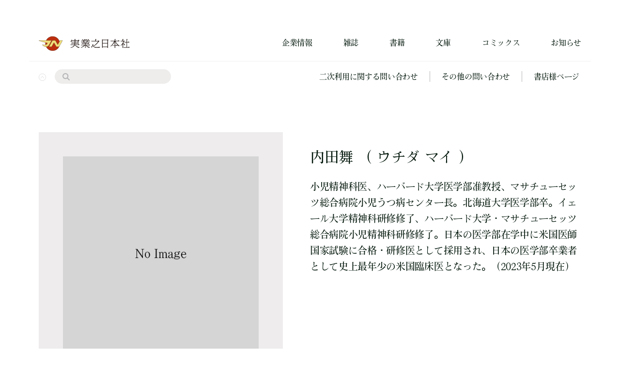

--- FILE ---
content_type: text/html; charset=UTF-8
request_url: https://www.j-n.co.jp/writer/3812/
body_size: 8310
content:
<!DOCTYPE html>
<html lang="ja">

    <head lang="ja" prefix="og: http://ogp.me/ns# fb: http://ogp.me/ns/fb# article: http://ogp.me/ns/article#">
        
        <!--googleアナリティクス-->
        <!-- Google tag (gtag.js) -->
        <script async src="https://www.googletagmanager.com/gtag/js?id=G-RDVBETD187"></script>
        <script>
        window.dataLayer = window.dataLayer || [];

        function gtag() {
            dataLayer.push(arguments);
        }
        gtag('js', new Date());

        gtag('config', 'G-RDVBETD187');
        </script>

        <meta charset="utf-8">
        <meta http-equiv="x-ua-compatible" content="ie=edge">
        <meta name="viewport" content="width=device-width, initial-scale=1.0, minimum-scale=1.0">
        <meta name="format-detection" content="telephone=no">
        <meta name="keywords" content="実業之日本社,実日,週刊漫画サンデー,マンサン,ブルーガイド,ジョイノベルス,出版社,ストロベリーナイト,静かなるドン,内田康夫,西村京太郎,東川篤哉">

        <!--Adobefont-->
        <script>
        (function(d) {
            var config = {
                    kitId: 'qzd8wwd',
                    scriptTimeout: 3000,
                    async: true
                },
                h = d.documentElement,
                t = setTimeout(function() {
                    h.className = h.className.replace(/\bwf-loading\b/g, "") + " wf-inactive";
                }, config.scriptTimeout),
                tk = d.createElement("script"),
                f = false,
                s = d.getElementsByTagName("script")[0],
                a;
            h.className += " wf-loading";
            tk.src = 'https://use.typekit.net/' + config.kitId + '.js';
            tk.async = true;
            tk.onload = tk.onreadystatechange = function() {
                a = this.readyState;
                if (f || a && a != "complete" && a != "loaded") return;
                f = true;
                clearTimeout(t);
                try {
                    Typekit.load(config)
                } catch (e) {}
            };
            s.parentNode.insertBefore(tk, s)
        })(document);
        </script>

        <!-- favicon -->
        <link rel="icon" href="https://www.j-n.co.jp/wp/wp-content/themes/jippi/img/favicon.ico">
        <link rel="apple-touch-icon" sizes="180x180"
            href="https://www.j-n.co.jp/wp/wp-content/themes/jippi/img/apple-touch-icon.png">
        <meta name="theme-color" content="#2a2c2b">

        <title>内田舞 | 実業之日本社</title>

		<!-- All in One SEO 4.6.3 - aioseo.com -->
		<meta name="description" content="小児精神科医、ハーバード大学医学部准教授、マサチューセッツ総合病院小児うつ病センター長。北海道大学医学部卒。イェール大学精神科研修修了、ハーバード大学・マサチューセッツ総合病院小児精神科研修修了。日本の医学部在学中に米国医師国家試験に合格・研修医として採用され、日本の医学部卒業者として史上最年少の米国臨床医となった。（2023年5月現在）" />
		<meta name="robots" content="max-image-preview:large" />
		<meta name="google-site-verification" content="JrtQcGzYN9KIJ3lQJblMiWZn0sFmh9L1Lf23KJunKe0" />
		<link rel="canonical" href="https://www.j-n.co.jp/writer/3812/" />
		<meta name="generator" content="All in One SEO (AIOSEO) 4.6.3" />
		<meta property="og:locale" content="ja_JP" />
		<meta property="og:site_name" content="実業之日本社 | 実業之日本社の公式ホームページです。書籍、コミックス、雑誌、デジタルコンテンツの情報を配信しています。各出版物のここだけのお話を特集・記事にてお読みいただけます。" />
		<meta property="og:type" content="article" />
		<meta property="og:title" content="内田舞 | 実業之日本社" />
		<meta property="og:description" content="小児精神科医、ハーバード大学医学部准教授、マサチューセッツ総合病院小児うつ病センター長。北海道大学医学部卒。イェール大学精神科研修修了、ハーバード大学・マサチューセッツ総合病院小児精神科研修修了。日本の医学部在学中に米国医師国家試験に合格・研修医として採用され、日本の医学部卒業者として史上最年少の米国臨床医となった。（2023年5月現在）" />
		<meta property="og:url" content="https://www.j-n.co.jp/writer/3812/" />
		<meta property="og:image" content="https://www.j-n.co.jp/app/webroot/wp/wp-content/uploads/2024/02/share.png" />
		<meta property="og:image:secure_url" content="https://www.j-n.co.jp/app/webroot/wp/wp-content/uploads/2024/02/share.png" />
		<meta property="article:published_time" content="2023-05-18T00:29:45+00:00" />
		<meta property="article:modified_time" content="2023-10-26T03:45:21+00:00" />
		<meta name="twitter:card" content="summary_large_image" />
		<meta name="twitter:site" content="@jippi_pr" />
		<meta name="twitter:title" content="内田舞 | 実業之日本社" />
		<meta name="twitter:description" content="小児精神科医、ハーバード大学医学部准教授、マサチューセッツ総合病院小児うつ病センター長。北海道大学医学部卒。イェール大学精神科研修修了、ハーバード大学・マサチューセッツ総合病院小児精神科研修修了。日本の医学部在学中に米国医師国家試験に合格・研修医として採用され、日本の医学部卒業者として史上最年少の米国臨床医となった。（2023年5月現在）" />
		<meta name="twitter:creator" content="@jippi_pr" />
		<meta name="twitter:image" content="https://www.j-n.co.jp/app/webroot/wp/wp-content/uploads/2024/02/share.png" />
		<script type="application/ld+json" class="aioseo-schema">
			{"@context":"https:\/\/schema.org","@graph":[{"@type":"BreadcrumbList","@id":"https:\/\/www.j-n.co.jp\/writer\/3812\/#breadcrumblist","itemListElement":[{"@type":"ListItem","@id":"https:\/\/www.j-n.co.jp\/#listItem","position":1,"name":"\u5bb6","item":"https:\/\/www.j-n.co.jp\/","nextItem":"https:\/\/www.j-n.co.jp\/writer\/3812\/#listItem"},{"@type":"ListItem","@id":"https:\/\/www.j-n.co.jp\/writer\/3812\/#listItem","position":2,"name":"\u5185\u7530\u821e","previousItem":"https:\/\/www.j-n.co.jp\/#listItem"}]},{"@type":"Organization","@id":"https:\/\/www.j-n.co.jp\/#organization","name":"\u5b9f\u696d\u4e4b\u65e5\u672c\u793e","url":"https:\/\/www.j-n.co.jp\/","sameAs":["https:\/\/twitter.com\/jippi_pr"],"contactPoint":{"@type":"ContactPoint","telephone":"+81368090770","contactType":"Customer Support"}},{"@type":"WebPage","@id":"https:\/\/www.j-n.co.jp\/writer\/3812\/#webpage","url":"https:\/\/www.j-n.co.jp\/writer\/3812\/","name":"\u5185\u7530\u821e | \u5b9f\u696d\u4e4b\u65e5\u672c\u793e","description":"\u5c0f\u5150\u7cbe\u795e\u79d1\u533b\u3001\u30cf\u30fc\u30d0\u30fc\u30c9\u5927\u5b66\u533b\u5b66\u90e8\u51c6\u6559\u6388\u3001\u30de\u30b5\u30c1\u30e5\u30fc\u30bb\u30c3\u30c4\u7dcf\u5408\u75c5\u9662\u5c0f\u5150\u3046\u3064\u75c5\u30bb\u30f3\u30bf\u30fc\u9577\u3002\u5317\u6d77\u9053\u5927\u5b66\u533b\u5b66\u90e8\u5352\u3002\u30a4\u30a7\u30fc\u30eb\u5927\u5b66\u7cbe\u795e\u79d1\u7814\u4fee\u4fee\u4e86\u3001\u30cf\u30fc\u30d0\u30fc\u30c9\u5927\u5b66\u30fb\u30de\u30b5\u30c1\u30e5\u30fc\u30bb\u30c3\u30c4\u7dcf\u5408\u75c5\u9662\u5c0f\u5150\u7cbe\u795e\u79d1\u7814\u4fee\u4fee\u4e86\u3002\u65e5\u672c\u306e\u533b\u5b66\u90e8\u5728\u5b66\u4e2d\u306b\u7c73\u56fd\u533b\u5e2b\u56fd\u5bb6\u8a66\u9a13\u306b\u5408\u683c\u30fb\u7814\u4fee\u533b\u3068\u3057\u3066\u63a1\u7528\u3055\u308c\u3001\u65e5\u672c\u306e\u533b\u5b66\u90e8\u5352\u696d\u8005\u3068\u3057\u3066\u53f2\u4e0a\u6700\u5e74\u5c11\u306e\u7c73\u56fd\u81e8\u5e8a\u533b\u3068\u306a\u3063\u305f\u3002\uff082023\u5e745\u6708\u73fe\u5728\uff09","inLanguage":"ja","isPartOf":{"@id":"https:\/\/www.j-n.co.jp\/#website"},"breadcrumb":{"@id":"https:\/\/www.j-n.co.jp\/writer\/3812\/#breadcrumblist"},"datePublished":"2023-05-18T09:29:45+09:00","dateModified":"2023-10-26T12:45:21+09:00"},{"@type":"WebSite","@id":"https:\/\/www.j-n.co.jp\/#website","url":"https:\/\/www.j-n.co.jp\/","name":"\u5b9f\u696d\u4e4b\u65e5\u672c\u793e","description":"\u5b9f\u696d\u4e4b\u65e5\u672c\u793e\u306e\u516c\u5f0f\u30db\u30fc\u30e0\u30da\u30fc\u30b8\u3067\u3059\u3002\u66f8\u7c4d\u3001\u30b3\u30df\u30c3\u30af\u30b9\u3001\u96d1\u8a8c\u3001\u30c7\u30b8\u30bf\u30eb\u30b3\u30f3\u30c6\u30f3\u30c4\u306e\u60c5\u5831\u3092\u914d\u4fe1\u3057\u3066\u3044\u307e\u3059\u3002\u5404\u51fa\u7248\u7269\u306e\u3053\u3053\u3060\u3051\u306e\u304a\u8a71\u3092\u7279\u96c6\u30fb\u8a18\u4e8b\u306b\u3066\u304a\u8aad\u307f\u3044\u305f\u3060\u3051\u307e\u3059\u3002","inLanguage":"ja","publisher":{"@id":"https:\/\/www.j-n.co.jp\/#organization"}}]}
		</script>
		<!-- All in One SEO -->

<link rel='dns-prefetch' href='//ajax.googleapis.com' />
<style id='classic-theme-styles-inline-css' type='text/css'>
/*! This file is auto-generated */
.wp-block-button__link{color:#fff;background-color:#32373c;border-radius:9999px;box-shadow:none;text-decoration:none;padding:calc(.667em + 2px) calc(1.333em + 2px);font-size:1.125em}.wp-block-file__button{background:#32373c;color:#fff;text-decoration:none}
</style>
<style id='global-styles-inline-css' type='text/css'>
body{--wp--preset--color--black: #000000;--wp--preset--color--cyan-bluish-gray: #abb8c3;--wp--preset--color--white: #ffffff;--wp--preset--color--pale-pink: #f78da7;--wp--preset--color--vivid-red: #cf2e2e;--wp--preset--color--luminous-vivid-orange: #ff6900;--wp--preset--color--luminous-vivid-amber: #fcb900;--wp--preset--color--light-green-cyan: #7bdcb5;--wp--preset--color--vivid-green-cyan: #00d084;--wp--preset--color--pale-cyan-blue: #8ed1fc;--wp--preset--color--vivid-cyan-blue: #0693e3;--wp--preset--color--vivid-purple: #9b51e0;--wp--preset--gradient--vivid-cyan-blue-to-vivid-purple: linear-gradient(135deg,rgba(6,147,227,1) 0%,rgb(155,81,224) 100%);--wp--preset--gradient--light-green-cyan-to-vivid-green-cyan: linear-gradient(135deg,rgb(122,220,180) 0%,rgb(0,208,130) 100%);--wp--preset--gradient--luminous-vivid-amber-to-luminous-vivid-orange: linear-gradient(135deg,rgba(252,185,0,1) 0%,rgba(255,105,0,1) 100%);--wp--preset--gradient--luminous-vivid-orange-to-vivid-red: linear-gradient(135deg,rgba(255,105,0,1) 0%,rgb(207,46,46) 100%);--wp--preset--gradient--very-light-gray-to-cyan-bluish-gray: linear-gradient(135deg,rgb(238,238,238) 0%,rgb(169,184,195) 100%);--wp--preset--gradient--cool-to-warm-spectrum: linear-gradient(135deg,rgb(74,234,220) 0%,rgb(151,120,209) 20%,rgb(207,42,186) 40%,rgb(238,44,130) 60%,rgb(251,105,98) 80%,rgb(254,248,76) 100%);--wp--preset--gradient--blush-light-purple: linear-gradient(135deg,rgb(255,206,236) 0%,rgb(152,150,240) 100%);--wp--preset--gradient--blush-bordeaux: linear-gradient(135deg,rgb(254,205,165) 0%,rgb(254,45,45) 50%,rgb(107,0,62) 100%);--wp--preset--gradient--luminous-dusk: linear-gradient(135deg,rgb(255,203,112) 0%,rgb(199,81,192) 50%,rgb(65,88,208) 100%);--wp--preset--gradient--pale-ocean: linear-gradient(135deg,rgb(255,245,203) 0%,rgb(182,227,212) 50%,rgb(51,167,181) 100%);--wp--preset--gradient--electric-grass: linear-gradient(135deg,rgb(202,248,128) 0%,rgb(113,206,126) 100%);--wp--preset--gradient--midnight: linear-gradient(135deg,rgb(2,3,129) 0%,rgb(40,116,252) 100%);--wp--preset--font-size--small: 13px;--wp--preset--font-size--medium: 20px;--wp--preset--font-size--large: 36px;--wp--preset--font-size--x-large: 42px;--wp--preset--spacing--20: 0.44rem;--wp--preset--spacing--30: 0.67rem;--wp--preset--spacing--40: 1rem;--wp--preset--spacing--50: 1.5rem;--wp--preset--spacing--60: 2.25rem;--wp--preset--spacing--70: 3.38rem;--wp--preset--spacing--80: 5.06rem;--wp--preset--shadow--natural: 6px 6px 9px rgba(0, 0, 0, 0.2);--wp--preset--shadow--deep: 12px 12px 50px rgba(0, 0, 0, 0.4);--wp--preset--shadow--sharp: 6px 6px 0px rgba(0, 0, 0, 0.2);--wp--preset--shadow--outlined: 6px 6px 0px -3px rgba(255, 255, 255, 1), 6px 6px rgba(0, 0, 0, 1);--wp--preset--shadow--crisp: 6px 6px 0px rgba(0, 0, 0, 1);}:where(.is-layout-flex){gap: 0.5em;}:where(.is-layout-grid){gap: 0.5em;}body .is-layout-flow > .alignleft{float: left;margin-inline-start: 0;margin-inline-end: 2em;}body .is-layout-flow > .alignright{float: right;margin-inline-start: 2em;margin-inline-end: 0;}body .is-layout-flow > .aligncenter{margin-left: auto !important;margin-right: auto !important;}body .is-layout-constrained > .alignleft{float: left;margin-inline-start: 0;margin-inline-end: 2em;}body .is-layout-constrained > .alignright{float: right;margin-inline-start: 2em;margin-inline-end: 0;}body .is-layout-constrained > .aligncenter{margin-left: auto !important;margin-right: auto !important;}body .is-layout-constrained > :where(:not(.alignleft):not(.alignright):not(.alignfull)){max-width: var(--wp--style--global--content-size);margin-left: auto !important;margin-right: auto !important;}body .is-layout-constrained > .alignwide{max-width: var(--wp--style--global--wide-size);}body .is-layout-flex{display: flex;}body .is-layout-flex{flex-wrap: wrap;align-items: center;}body .is-layout-flex > *{margin: 0;}body .is-layout-grid{display: grid;}body .is-layout-grid > *{margin: 0;}:where(.wp-block-columns.is-layout-flex){gap: 2em;}:where(.wp-block-columns.is-layout-grid){gap: 2em;}:where(.wp-block-post-template.is-layout-flex){gap: 1.25em;}:where(.wp-block-post-template.is-layout-grid){gap: 1.25em;}.has-black-color{color: var(--wp--preset--color--black) !important;}.has-cyan-bluish-gray-color{color: var(--wp--preset--color--cyan-bluish-gray) !important;}.has-white-color{color: var(--wp--preset--color--white) !important;}.has-pale-pink-color{color: var(--wp--preset--color--pale-pink) !important;}.has-vivid-red-color{color: var(--wp--preset--color--vivid-red) !important;}.has-luminous-vivid-orange-color{color: var(--wp--preset--color--luminous-vivid-orange) !important;}.has-luminous-vivid-amber-color{color: var(--wp--preset--color--luminous-vivid-amber) !important;}.has-light-green-cyan-color{color: var(--wp--preset--color--light-green-cyan) !important;}.has-vivid-green-cyan-color{color: var(--wp--preset--color--vivid-green-cyan) !important;}.has-pale-cyan-blue-color{color: var(--wp--preset--color--pale-cyan-blue) !important;}.has-vivid-cyan-blue-color{color: var(--wp--preset--color--vivid-cyan-blue) !important;}.has-vivid-purple-color{color: var(--wp--preset--color--vivid-purple) !important;}.has-black-background-color{background-color: var(--wp--preset--color--black) !important;}.has-cyan-bluish-gray-background-color{background-color: var(--wp--preset--color--cyan-bluish-gray) !important;}.has-white-background-color{background-color: var(--wp--preset--color--white) !important;}.has-pale-pink-background-color{background-color: var(--wp--preset--color--pale-pink) !important;}.has-vivid-red-background-color{background-color: var(--wp--preset--color--vivid-red) !important;}.has-luminous-vivid-orange-background-color{background-color: var(--wp--preset--color--luminous-vivid-orange) !important;}.has-luminous-vivid-amber-background-color{background-color: var(--wp--preset--color--luminous-vivid-amber) !important;}.has-light-green-cyan-background-color{background-color: var(--wp--preset--color--light-green-cyan) !important;}.has-vivid-green-cyan-background-color{background-color: var(--wp--preset--color--vivid-green-cyan) !important;}.has-pale-cyan-blue-background-color{background-color: var(--wp--preset--color--pale-cyan-blue) !important;}.has-vivid-cyan-blue-background-color{background-color: var(--wp--preset--color--vivid-cyan-blue) !important;}.has-vivid-purple-background-color{background-color: var(--wp--preset--color--vivid-purple) !important;}.has-black-border-color{border-color: var(--wp--preset--color--black) !important;}.has-cyan-bluish-gray-border-color{border-color: var(--wp--preset--color--cyan-bluish-gray) !important;}.has-white-border-color{border-color: var(--wp--preset--color--white) !important;}.has-pale-pink-border-color{border-color: var(--wp--preset--color--pale-pink) !important;}.has-vivid-red-border-color{border-color: var(--wp--preset--color--vivid-red) !important;}.has-luminous-vivid-orange-border-color{border-color: var(--wp--preset--color--luminous-vivid-orange) !important;}.has-luminous-vivid-amber-border-color{border-color: var(--wp--preset--color--luminous-vivid-amber) !important;}.has-light-green-cyan-border-color{border-color: var(--wp--preset--color--light-green-cyan) !important;}.has-vivid-green-cyan-border-color{border-color: var(--wp--preset--color--vivid-green-cyan) !important;}.has-pale-cyan-blue-border-color{border-color: var(--wp--preset--color--pale-cyan-blue) !important;}.has-vivid-cyan-blue-border-color{border-color: var(--wp--preset--color--vivid-cyan-blue) !important;}.has-vivid-purple-border-color{border-color: var(--wp--preset--color--vivid-purple) !important;}.has-vivid-cyan-blue-to-vivid-purple-gradient-background{background: var(--wp--preset--gradient--vivid-cyan-blue-to-vivid-purple) !important;}.has-light-green-cyan-to-vivid-green-cyan-gradient-background{background: var(--wp--preset--gradient--light-green-cyan-to-vivid-green-cyan) !important;}.has-luminous-vivid-amber-to-luminous-vivid-orange-gradient-background{background: var(--wp--preset--gradient--luminous-vivid-amber-to-luminous-vivid-orange) !important;}.has-luminous-vivid-orange-to-vivid-red-gradient-background{background: var(--wp--preset--gradient--luminous-vivid-orange-to-vivid-red) !important;}.has-very-light-gray-to-cyan-bluish-gray-gradient-background{background: var(--wp--preset--gradient--very-light-gray-to-cyan-bluish-gray) !important;}.has-cool-to-warm-spectrum-gradient-background{background: var(--wp--preset--gradient--cool-to-warm-spectrum) !important;}.has-blush-light-purple-gradient-background{background: var(--wp--preset--gradient--blush-light-purple) !important;}.has-blush-bordeaux-gradient-background{background: var(--wp--preset--gradient--blush-bordeaux) !important;}.has-luminous-dusk-gradient-background{background: var(--wp--preset--gradient--luminous-dusk) !important;}.has-pale-ocean-gradient-background{background: var(--wp--preset--gradient--pale-ocean) !important;}.has-electric-grass-gradient-background{background: var(--wp--preset--gradient--electric-grass) !important;}.has-midnight-gradient-background{background: var(--wp--preset--gradient--midnight) !important;}.has-small-font-size{font-size: var(--wp--preset--font-size--small) !important;}.has-medium-font-size{font-size: var(--wp--preset--font-size--medium) !important;}.has-large-font-size{font-size: var(--wp--preset--font-size--large) !important;}.has-x-large-font-size{font-size: var(--wp--preset--font-size--x-large) !important;}
.wp-block-navigation a:where(:not(.wp-element-button)){color: inherit;}
:where(.wp-block-post-template.is-layout-flex){gap: 1.25em;}:where(.wp-block-post-template.is-layout-grid){gap: 1.25em;}
:where(.wp-block-columns.is-layout-flex){gap: 2em;}:where(.wp-block-columns.is-layout-grid){gap: 2em;}
.wp-block-pullquote{font-size: 1.5em;line-height: 1.6;}
</style>
<link rel='stylesheet' id='ress-css' href='https://www.j-n.co.jp/wp/wp-content/themes/jippi/css/ress.css' type='text/css' media='all' />
<link rel='stylesheet' id='stylecss-css' href='https://www.j-n.co.jp/wp/wp-content/themes/jippi/css/style.css' type='text/css' media='all' />
<script type="text/javascript" src="https://ajax.googleapis.com/ajax/libs/jquery/1.11.3/jquery.min.js" id="jquery-js"></script>
<link rel="https://api.w.org/" href="https://www.j-n.co.jp/wp-json/" /><link rel="alternate" type="application/json" href="https://www.j-n.co.jp/wp-json/wp/v2/writer/5279" /><link rel="alternate" type="application/json+oembed" href="https://www.j-n.co.jp/wp-json/oembed/1.0/embed?url=https%3A%2F%2Fwww.j-n.co.jp%2Fwriter%2F3812%2F" />
<link rel="alternate" type="text/xml+oembed" href="https://www.j-n.co.jp/wp-json/oembed/1.0/embed?url=https%3A%2F%2Fwww.j-n.co.jp%2Fwriter%2F3812%2F&#038;format=xml" />
<noscript><style>.lazyload[data-src]{display:none !important;}</style></noscript><style>.lazyload{background-image:none !important;}.lazyload:before{background-image:none !important;}</style>    </head>

<body>
    <!-- ヘッダー -->
    <div id="header">
        <header>
            <div class="wrapper">
                <div class="pc header">
                    <h1 class="title">
                        <a href="https://www.j-n.co.jp/" class="logo"><img
                                src="[data-uri]" alt="実業之日本社ロゴ" data-src="https://www.j-n.co.jp/wp/wp-content/themes/jippi/img/logo-k.svg" decoding="async" class="lazyload" /><noscript><img
                                src="https://www.j-n.co.jp/wp/wp-content/themes/jippi/img/logo-k.svg" alt="実業之日本社ロゴ" data-eio="l" /></noscript></a>
                    </h1>
                    <nav>
                        <ul class="nav">
                            <li><a href="https://www.j-n.co.jp/company/">企業情報</a></li>
                            <li>
                                <a href="https://www.j-n.co.jp/magazine/">雑誌</a>
                                <ul class="child">
                                    <li>
                                        <a href="https://www.j-n.co.jp/books/genrelist/lgenre3/mgenre18/">ワッグル</a>                                    </li>
                                    <li>
                                        <a href="https://www.j-n.co.jp/books/genrelist/lgenre3/mgenre20/">ガルビィ</a>                                    </li>
                                    <li>
                                        <a href="https://www.j-n.co.jp/books/genrelist/lgenre3/mgenre81/">BikeJIN</a>                                    </li>
                                    <li>
                                        <a href="https://www.j-n.co.jp/books/genrelist/lgenre3/mgenre80/">ライダースクラブ</a>                                    </li>
                                    <li>
                                        <a href="https://www.j-n.co.jp/books/genrelist/lgenre3/mgenre79/">CLUB HARLEY</a>                                    </li>
                                    <li>
                                        <a href="https://www.j-n.co.jp/books/genrelist/lgenre3/mgenre16/">ネイルVENUS</a>                                    </li>
                                    <li>
                                        <a href="https://www.j-n.co.jp/books/genrelist/lgenre3/mgenre21/">月刊美術</a>                                    </li>
                                    <li>
                                        <a href="https://www.j-n.co.jp/books/genrelist/lgenre3/mgenre85/">BikeJIN増刊</a>                                    </li>
                                    <li>
                                        <a href="https://www.j-n.co.jp/books/genrelist/lgenre3/mgenre84/">CLUB HARLEY増刊</a>                                    </li>
                                    <li>
                                        <a href="https://www.j-n.co.jp/books/genrelist/lgenre1/mgenre5/sgenre97/">パラスポーツマガジン</a>                                    </li>
                                </ul>
                            </li>
                            <li>
                                <a href="https://www.j-n.co.jp/books/">書籍</a>
                                <ul class="child">
                                                                        <li><a
                                            href="https://www.j-n.co.jp/books/genrelist/lgenre1/mgenre1/">ビジネス</a>
                                    </li>
                                                                        <li><a
                                            href="https://www.j-n.co.jp/books/genrelist/lgenre1/mgenre2/">文芸</a>
                                    </li>
                                                                        <li><a
                                            href="https://www.j-n.co.jp/books/genrelist/lgenre1/mgenre3/">一般・教養</a>
                                    </li>
                                                                        <li><a
                                            href="https://www.j-n.co.jp/books/genrelist/lgenre1/mgenre4/">旅行ガイド</a>
                                    </li>
                                                                        <li><a
                                            href="https://www.j-n.co.jp/books/genrelist/lgenre1/mgenre5/">趣味実用</a>
                                    </li>
                                                                        <li><a
                                            href="https://www.j-n.co.jp/books/genrelist/lgenre1/mgenre6/">自己啓発</a>
                                    </li>
                                                                        <li><a
                                            href="https://www.j-n.co.jp/books/genrelist/lgenre1/mgenre7/">こども</a>
                                    </li>
                                                                        <li><a
                                            href="https://www.j-n.co.jp/books/genrelist/lgenre1/mgenre8/">教育・学習</a>
                                    </li>
                                                                    </ul>
                            </li>
                            <li>
                                文庫
                                <ul class="child">
                                    <li>
                                        <a href="https://www.j-n.co.jp/books/serieslist/lseries41/">実業之日本社文庫</a>                                    </li>
                                    <li>
                                        <a href="https://www.j-n.co.jp/books/serieslist/lseries41/lseries118/">実業之日本社文庫GROW</a>                                    </li>
                                    <li>
                                        <a href="https://www.j-n.co.jp/books/serieslist/lseries111/">Jノベルライト文庫</a>                                    </li>
                                    <li>
                                        <a href="https://www.j-n.co.jp/books/serieslist/lseries104/">実業之日本社ジュニア文庫</a>                                    </li>
                                    <li>
                                        <a href="https://www.j-n.co.jp/books/serieslist/lseries99/">じっぴコンパクト文庫</a>                                    </li>
                                    <li>
                                        <a href="https://www.j-n.co.jp/books/serieslist/lseries37/">実業之日本社漫画文庫</a>                                    </li>
                                </ul>
                            </li>
                            <li>
                                <a href="https://www.j-n.co.jp/comics/">コミックス</a>
                                <ul class="child">
                                                                        <li><a
                                            href="https://www.j-n.co.jp/books/genrelist/lgenre2/mgenre9/">青年コミック</a>
                                    </li>
                                                                        <li><a
                                            href="https://www.j-n.co.jp/books/genrelist/lgenre2/mgenre10/">少女コミック</a>
                                    </li>
                                                                        <li><a
                                            href="https://www.j-n.co.jp/books/genrelist/lgenre2/mgenre11/">BLコミック</a>
                                    </li>
                                                                        <li><a
                                            href="https://www.j-n.co.jp/books/genrelist/lgenre2/mgenre12/">セクシー系コミック</a>
                                    </li>
                                                                        <li><a
                                            href="https://www.j-n.co.jp/books/genrelist/lgenre2/mgenre13/">コミックエッセイ</a>
                                    </li>
                                                                        <li><a
                                            href="https://www.j-n.co.jp/books/genrelist/lgenre2/mgenre14/">その他のコミック</a>
                                    </li>
                                                                        <li><a
                                            href="https://www.j-n.co.jp/books/genrelist/lgenre2/mgenre76/">書籍扱いコミックス</a>
                                    </li>
                                                                    </ul>
                            </li>
                            <li>
                                <a href="https://www.j-n.co.jp/news/">お知らせ</a>
                            </li>
                        </ul>
                    </nav>
                </div>
                <div class="pc slideup">
                    <div class="menu-hide">
                        <img src="[data-uri]" alt="メニューを隠す" data-src="https://www.j-n.co.jp/wp/wp-content/themes/jippi/img/circle-close.svg" decoding="async" class="lazyload" /><noscript><img src="https://www.j-n.co.jp/wp/wp-content/themes/jippi/img/circle-close.svg" alt="メニューを隠す" data-eio="l" /></noscript>
                    </div>
                    <div class="search">
                        <form action="https://www.j-n.co.jp" method="get">
    <input type="search" name="s" />
    <input type="submit" value="" />
</form>                    </div>
                    <ul class="list">
                        <li><a href="https://business.form-mailer.jp/fms/4d33693487681"
                                target="_blank">二次利用に関する問い合わせ</a></li>
                        <li><a href="https://www.j-n.co.jp/inquiry/">その他の問い合わせ</a></li>
                        <li><a href="https://www.j-n.co.jp/bookstore/">書店様ページ</a></li>
                    </ul>
                </div>

                <div class="sp header">
                    <h1 class="title">
                        <a href="https://www.j-n.co.jp/" class="logo">
                            <img src="[data-uri]" alt="実業之日本社ロゴ" data-src="https://www.j-n.co.jp/wp/wp-content/themes/jippi/img/logo-k.svg" decoding="async" class="lazyload" /><noscript><img src="https://www.j-n.co.jp/wp/wp-content/themes/jippi/img/logo-k.svg" alt="実業之日本社ロゴ" data-eio="l" /></noscript>
                        </a>
                    </h1>
                    <div class="btn">
                        <div class="open"></div>
                    </div>
                </div>
                <div class="sp menu-wrapper">
                    <div class="menu-inner">
                        <div class="menu-upper">
                            <h1 class="title">
                                <a href="https://www.j-n.co.jp/" class="logo">
                                    <img src="[data-uri]"
                                        alt="実業之日本社ロゴ" data-src="https://www.j-n.co.jp/wp/wp-content/themes/jippi/img/logo-w.svg" decoding="async" class="lazyload" /><noscript><img src="https://www.j-n.co.jp/wp/wp-content/themes/jippi/img/logo-w.svg"
                                        alt="実業之日本社ロゴ" data-eio="l" /></noscript>
                                </a>
                            </h1>
                            <div class="btn">
                                <div class="close"></div>
                            </div>
                        </div>
                        <div class="search">
                            <form action="https://www.j-n.co.jp" method="get">
    <input type="search" name="s" />
    <input type="submit" value="" />
</form>                        </div>
                        <nav>
                            <ul class="nav">
                                <li><a href="https://www.j-n.co.jp/company/">企業情報</a></li>
                                <li class="parent">
                                    <a href="https://www.j-n.co.jp/magazine/">雑誌</a>
                                    <ul class="child">
                                        <li>
                                            <a href="https://www.j-n.co.jp/books/genrelist/lgenre3/mgenre18/">ワッグル</a>                                        </li>
                                        <li>
                                            <a href="https://www.j-n.co.jp/books/genrelist/lgenre3/mgenre20/">ガルビィ</a>                                        </li>
                                        <li>
                                            <a href="https://www.j-n.co.jp/books/genrelist/lgenre3/mgenre81/">BikeJIN</a>                                        </li>
                                        <li>
                                            <a href="https://www.j-n.co.jp/books/genrelist/lgenre3/mgenre80/">ライダースクラブ</a>                                        </li>
                                        <li>
                                            <a href="https://www.j-n.co.jp/books/genrelist/lgenre3/mgenre79/">CLUB HARLEY</a>                                        </li>
                                        <li>
                                            <a href="https://www.j-n.co.jp/books/genrelist/lgenre3/mgenre16/">ネイルVENUS</a>                                        </li>
                                        <li>
                                            <a href="https://www.j-n.co.jp/books/genrelist/lgenre3/mgenre21/">月刊美術</a>                                        </li>
                                        <li>
                                            <a href="https://www.j-n.co.jp/books/genrelist/lgenre3/mgenre85/">BikeJIN増刊</a>                                        </li>
                                        <li>
                                            <a href="https://www.j-n.co.jp/books/genrelist/lgenre3/mgenre84/">CLUB HARLEY増刊</a>                                        </li>
                                        <li>
                                            <a href="https://www.j-n.co.jp/books/genrelist/lgenre1/mgenre5/sgenre97/">パラスポーツマガジン</a>                                        </li>
                                    </ul>
                                </li>
                                <li class="parent">
                                    <a href="https://www.j-n.co.jp/books/">書籍</a>
                                    <ul class="child">
                                                                                <li><a
                                                href="https://www.j-n.co.jp/books/genrelist/lgenre1/mgenre1/">ビジネス</a>
                                        </li>
                                                                                <li><a
                                                href="https://www.j-n.co.jp/books/genrelist/lgenre1/mgenre2/">文芸</a>
                                        </li>
                                                                                <li><a
                                                href="https://www.j-n.co.jp/books/genrelist/lgenre1/mgenre3/">一般・教養</a>
                                        </li>
                                                                                <li><a
                                                href="https://www.j-n.co.jp/books/genrelist/lgenre1/mgenre4/">旅行ガイド</a>
                                        </li>
                                                                                <li><a
                                                href="https://www.j-n.co.jp/books/genrelist/lgenre1/mgenre5/">趣味実用</a>
                                        </li>
                                                                                <li><a
                                                href="https://www.j-n.co.jp/books/genrelist/lgenre1/mgenre6/">自己啓発</a>
                                        </li>
                                                                                <li><a
                                                href="https://www.j-n.co.jp/books/genrelist/lgenre1/mgenre7/">こども</a>
                                        </li>
                                                                                <li><a
                                                href="https://www.j-n.co.jp/books/genrelist/lgenre1/mgenre8/">教育・学習</a>
                                        </li>
                                                                            </ul>
                                </li>
                                <li class="parent">
                                    文庫
                                    <ul class="child">
                                        <li>
                                            <a href="https://www.j-n.co.jp/books/serieslist/lseries41/">実業之日本社文庫</a>                                        </li>
                                        <li>
                                            <a href="https://www.j-n.co.jp/books/serieslist/lseries41/lseries118/">実業之日本社文庫GROW</a>                                        </li>
                                        <li>
                                            <a href="https://www.j-n.co.jp/books/serieslist/lseries111/">Jノベルライト文庫</a>                                        </li>
                                        <li>
                                            <a href="https://www.j-n.co.jp/books/serieslist/lseries104/">実業之日本社ジュニア文庫</a>                                        </li>
                                        <li>
                                            <a href="https://www.j-n.co.jp/books/serieslist/lseries99/">じっぴコンパクト文庫</a>                                        </li>
                                        <li>
                                            <a href="https://www.j-n.co.jp/books/serieslist/lseries37/">実業之日本社漫画文庫</a>                                        </li>
                                    </ul>
                                </li>
                                <li class="parent">
                                    <a href="https://www.j-n.co.jp/comics/">コミックス</a>
                                    <ul class="child">
                                                                                <li><a
                                                href="https://www.j-n.co.jp/books/genrelist/lgenre2/mgenre9/">青年コミック</a>
                                        </li>
                                                                                <li><a
                                                href="https://www.j-n.co.jp/books/genrelist/lgenre2/mgenre10/">少女コミック</a>
                                        </li>
                                                                                <li><a
                                                href="https://www.j-n.co.jp/books/genrelist/lgenre2/mgenre11/">BLコミック</a>
                                        </li>
                                                                                <li><a
                                                href="https://www.j-n.co.jp/books/genrelist/lgenre2/mgenre12/">セクシー系コミック</a>
                                        </li>
                                                                                <li><a
                                                href="https://www.j-n.co.jp/books/genrelist/lgenre2/mgenre13/">コミックエッセイ</a>
                                        </li>
                                                                                <li><a
                                                href="https://www.j-n.co.jp/books/genrelist/lgenre2/mgenre14/">その他のコミック</a>
                                        </li>
                                                                                <li><a
                                                href="https://www.j-n.co.jp/books/genrelist/lgenre2/mgenre76/">書籍扱いコミックス</a>
                                        </li>
                                                                            </ul>
                                </li>
                                <li>
                                    <a href="https://www.j-n.co.jp/news/">お知らせ</a>
                                </li>
                            </ul>
                        </nav>
                        <div class="menu-bottom">
                            <ul class="list">
                                <li><a href="https://business.form-mailer.jp/fms/4d33693487681"
                                        target="_blank">二次利用に関する問い合わせ</a></li>
                                <li><a href="https://www.j-n.co.jp/inquiry/">その他の問い合わせ</a></li>
                                <li><a href="https://www.j-n.co.jp/bookstore/">書店様ページ</a></li>
                            </ul>
                            <div class="sub">
                                <ul class="list">
                                    <li><a href="https://www.j-n.co.jp/privacypolicy/">Privacy Policy</a></li>
                                    <!-- <li><a href="https://www.j-n.co.jp/recruit/">Recruit</a></li> -->
                                    <li><a href="https://www.j-n.co.jp/sitemap/">Sitemap</a></li>
                                </ul>
                                <p class="copyright">© Jitsugyo no Nihon Sha, Ltd. All rights reserved.</p>
                            </div>
                        </div>
                    </div>
                </div>
            </div>
        </header>
    </div><main>
    <article>
        <!-- writer​ -->
        <div class="writer-single">
                                    <section>
                <div class="wrapper">
                    <div class="container">
                        <div class="book-col">
                            <div class="cover">
                                <div class="pic">
                                                                                                                                                                                    <img src="[data-uri]"
                                        alt="No photo" data-src="https://www.j-n.co.jp/wp/wp-content/themes/jippi/img/noimage.png" decoding="async" class="lazyload" data-eio-rwidth="470" data-eio-rheight="470"><noscript><img src="https://www.j-n.co.jp/wp/wp-content/themes/jippi/img/noimage.png"
                                        alt="No photo" data-eio="l"></noscript>
                                                                    </div>
                            </div>
                            <div class="text">
                                <h1 class="title">
                                    内田舞                                    （                                                                        ウチダ                                                                                                                                                マイ                                    ）
                                </h1>

                                                                                                <p class="description">
                                    小児精神科医、ハーバード大学医学部准教授、マサチューセッツ総合病院小児うつ病センター長。北海道大学医学部卒。イェール大学精神科研修修了、ハーバード大学・マサチューセッツ総合病院小児精神科研修修了。日本の医学部在学中に米国医師国家試験に合格・研修医として採用され、日本の医学部卒業者として史上最年少の米国臨床医となった。（2023年5月現在）                                </p>
                                
                                <!-- 関連リンク​ -->

                                
                                
                                
                                
                                                            </div>
                        </div>
                    </div>
                </div>
            </section>
                                </div>
    </article>
</main>
<!-- フッター -->
<div id="footer">
    <footer>
        <div class="wrapper">
            <h1 class="title">
                <a href="https://www.j-n.co.jp/" class="logo"><img
                        src="[data-uri]" alt="実業之日本社ロゴ" data-src="https://www.j-n.co.jp/wp/wp-content/themes/jippi/img/logo-w.svg" decoding="async" class="lazyload" /><noscript><img
                        src="https://www.j-n.co.jp/wp/wp-content/themes/jippi/img/logo-w.svg" alt="実業之日本社ロゴ" data-eio="l" /></noscript></a>
            </h1>
            <!-- <h2 class="pc list-title">実業之日本社 公式</h2>
            <ul class="pc list">
                <li><a href="https://j-nbooks.jp/comic/" target="_blank">コミックリュエル</a></li>
                <li><a href="https://www.garvyplus.jp/" target="_blank">ガルヴィ(キャンプ&アクティビティ)</a></li>
                <li><a href="https://www.waggle-online.jp/" target="_blank">ワッグル(ゴルフ)</a></li>
            </ul> -->
            <div class="sp">
                <div class="menu-bottom">
                    <ul class="list">
                        <li><a href="https://www.j-n.co.jp/inquiry/">お問い合わせ</a></li>
                    </ul>
                </div>
            </div>
            <div class="menu-bottom">
                <div class="sub">
                    <ul class="list">
                        <li><a href="https://www.j-n.co.jp/privacypolicy/">Privacy Policy</a></li>
                        <li><a href="https://www.j-n.co.jp/recruit/">Recruit</a></li>
                        <li><a href="https://www.j-n.co.jp/sitemap/">Sitemap</a></li>
                    </ul>
                    <p class="copyright">© Jitsugyo no Nihon Sha, Ltd. All rights reserved.</p>
                </div>
            </div>
            <div class="pc totop">
                <a href="#"><img src="[data-uri]" alt="TOP" data-src="https://www.j-n.co.jp/wp/wp-content/themes/jippi/img/totop.svg" decoding="async" class="lazyload" /><noscript><img src="https://www.j-n.co.jp/wp/wp-content/themes/jippi/img/totop.svg" alt="TOP" data-eio="l" /></noscript></a>
            </div>
        </div>
    </footer>
</div>

<script type="text/javascript" id="eio-lazy-load-js-before">
/* <![CDATA[ */
var eio_lazy_vars = {"exactdn_domain":"","skip_autoscale":0,"threshold":0};
/* ]]> */
</script>
<script type="text/javascript" src="https://www.j-n.co.jp/wp/wp-content/plugins/ewww-image-optimizer/includes/lazysizes.min.js" id="eio-lazy-load-js"></script>
<script type="text/javascript" src="https://www.j-n.co.jp/wp/wp-content/themes/jippi/js/cmn.js" id="cmnjs-js"></script>

</body>

</html>

--- FILE ---
content_type: text/css
request_url: https://www.j-n.co.jp/wp/wp-content/themes/jippi/css/style.css
body_size: 7249
content:
@charset "UTF-8";
/* 共通 */
@media screen and (max-width: 820px) {
  .pc {
    display: none !important;
  }
}

@media screen and (min-width: 821px) {
  .sp {
    display: none !important;
  }
}

body {
  font: 500 16px/1.6875 vdl-v7mincho, sans-serif;
  color: #02170b;
  letter-spacing: -0.02em;
}
@media screen and (max-width: 820px) {
  body {
    font-size: 0.875rem;
  }
}

@media screen and (min-width: 1025px) {
  a,
  .menu-hide,
  input [type=submit] {
    transition: 0.2s;
  }
  a:hover,
  .menu-hide:hover,
  input [type=submit]:hover {
    opacity: 0.7;
  }
}
@media screen and (min-width: 821px) {
  #topics .lists a .text .title,
  #schedule a .text .title,
  #related a .text .title,
  #series .lists a .text .title,
  #genre a .text .title,
  #writer a .text .title,
  #header .nav > li > a,
  #header .list li a,
  #footer .list li a,
  #news .list dd a,
  #result .lists li .text .title a,
  #result .lists li .text .writer a,
  #list .archive-list li a,
  .section-title a,
  #book .writer a {
    transition: background 0.2s;
  }
  #topics .lists a .text .title:hover,
  #schedule a .text .title:hover,
  #related a .text .title:hover,
  #series .lists a .text .title:hover,
  #genre a .text .title:hover,
  #writer a .text .title:hover,
  #header .nav > li > a:hover,
  #header .list li a:hover,
  #footer .list li a:hover,
  #news .list dd a:hover,
  #result .lists li .text .title a:hover,
  #result .lists li .text .writer a:hover,
  #list .archive-list li a:hover,
  .section-title a:hover,
  #book .writer a:hover {
    background-size: 100% 1px;
    opacity: 1;
  }
  #topics .lists a:hover .text .title,
  #schedule a:hover .text .title,
  #related a:hover .text .title,
  #series .lists a:hover .text .title,
  #genre a:hover .text .title,
  #writer a:hover .text .title {
    background-size: 100% 1px;
    opacity: 1;
  }
  #topics .lists a .text .title,
  #schedule a .text .title,
  #related a .text .title,
  #series .lists a .text .title,
  #genre a .text .title,
  #writer a .text .title,
  #header .nav > li > a,
  #header .list li a,
  #news .list dd a,
  #result .lists li .text .title a,
  #result .lists li .text .writer a,
  #list .archive-list li a,
  .section-title a,
  #book .writer a {
    background: linear-gradient(#02170b, #02170b) 0 100%/0 1px no-repeat;
  }
  #footer .list li a {
    background: linear-gradient(#fff, #fff) 0 100%/0 1px no-repeat;
  }
}
.wrapper {
  margin: 0 auto;
  max-width: 1246px;
}
@media screen and (max-width: 1366px) {
  .wrapper {
    margin: 0 3.75rem;
  }
}
@media screen and (max-width: 820px) {
  .wrapper {
    margin: 0 6.4%;
  }
}

.container {
  margin-bottom: 7rem;
}
@media screen and (max-width: 820px) {
  .container {
    margin-bottom: 16%;
  }
}

.title-box {
  align-items: center;
  display: flex;
  justify-content: space-between;
  margin: 0.875rem auto;
}
.title-box .index {
  background: #eeedec;
  color: #02170b;
  border-radius: 15px;
  display: block;
  padding: 1px 1.75rem 2px 1.75rem;
}
@media screen and (max-width: 820px) {
  .title-box .index {
    font-size: 0.625rem;
    padding: 2px 0 3px;
    text-align: center;
    transform: scale(0.8);
    transform-origin: 100% 0;
    width: 62px;
  }
}

.section-title {
  font-size: 1.25rem;
  font-weight: normal;
}
@media screen and (max-width: 820px) {
  .section-title {
    font-size: 0.75rem;
  }
}
.section-title .en {
  display: inline-block;
  font-size: 1.875rem;
  font-family: "warnock-pro", serif;
  font-weight: 400;
  margin: 0 1.25rem;
}
@media screen and (max-width: 820px) {
  .section-title .en {
    font-size: 1.125rem;
    margin: 0 0.625rem 0 0;
  }
}

.scroll-wrapper,
.slider-wrapper {
  margin: 1.5rem auto 0;
}

.scroll-wrapper {
  max-width: 1246px;
}
@media screen and (max-width: 1366px) {
  .scroll-wrapper {
    margin-left: 3.75rem;
    margin-right: 3.75rem;
  }
}
@media screen and (max-width: 820px) {
  .scroll-wrapper {
    margin-left: 6.4%;
    margin-right: 0;
  }
  .scroll-wrapper .lists {
    overflow: auto;
    scroll-snap-type: x;
  }
  .scroll-wrapper .lists li {
    flex-shrink: 0;
    scroll-snap-align: start;
  }
}

.slider-wrapper {
  max-width: 1275px;
}
@media screen and (max-width: 1366px) {
  .slider-wrapper {
    margin-left: 2.8125rem;
    margin-right: 2.8125rem;
  }
}
@media screen and (max-width: 820px) {
  .slider-wrapper {
    margin-left: calc(6.4% - 0.5rem);
    margin-right: 0;
  }
}
@media screen and (max-width: 820px) {
  .slider-wrapper .books-slider .slick-list {
    padding: 0 35% 0 0 !important;
  }
}
.slider-wrapper .books-slider .slick-dots {
  top: -80px;
  right: 6px;
  width: -moz-fit-content;
  width: fit-content;
  height: -moz-fit-content;
  height: fit-content;
}
.slider-wrapper .books-slider .slick-dots li {
  margin: 0 3px;
}
.slider-wrapper .books-slider a {
  margin: 0 15px;
}
@media screen and (max-width: 820px) {
  .slider-wrapper .books-slider a {
    margin: 0 0.5rem;
  }
}
.slider-wrapper .genre-slider .slick-dots {
  top: -80px;
  right: 6px;
  width: -moz-fit-content;
  width: fit-content;
  height: -moz-fit-content;
  height: fit-content;
}
.slider-wrapper .genre-slider .slick-dots li {
  margin: 0 3px;
}
@media screen and (max-width: 820px) {
  .slider-wrapper .genre-slider {
    display: flex;
    flex-wrap: wrap;
  }
  .slider-wrapper .genre-slider .each {
    width: 33.33%;
  }
}
.slider-wrapper .genre-slider a {
  margin: 0 12px;
}
@media screen and (max-width: 820px) {
  .slider-wrapper .genre-slider a {
    margin: 0 4px 1.25rem;
  }
}

.slick-dots li button:before {
  opacity: 0.4;
}
@media screen and (max-width: 820px) {
  .slick-dots li button:before {
    transform: scale(0.6);
  }
}

#topics a,
#schedule a,
#related a,
#series a {
  color: #02170b;
  display: block;
}
#topics a .text,
#schedule a .text,
#related a .text,
#series a .text {
  margin: 1.25rem 0 0 1.25rem;
}
@media screen and (max-width: 820px) {
  #topics a .text,
  #schedule a .text,
  #related a .text,
  #series a .text {
    margin: 0.75rem 0 0 0;
  }
}
#topics a .text .date,
#schedule a .text .date,
#related a .text .date,
#series a .text .date {
  margin-bottom: 0.25rem;
}
@media screen and (max-width: 820px) {
  #topics a .text .date,
  #schedule a .text .date,
  #related a .text .date,
  #series a .text .date {
    font-size: 0.75rem;
    margin: 0.5rem 0 0;
  }
  #topics a .text .date + .title,
  #schedule a .text .date + .title,
  #related a .text .date + .title,
  #series a .text .date + .title {
    margin-top: 0.5rem;
  }
}
#topics a .text .title,
#schedule a .text .title,
#related a .text .title,
#series a .text .title {
  font-size: 1.25rem;
  line-height: 1.4;
  display: inline;
}
@media screen and (max-width: 820px) {
  #topics a .text .title,
  #schedule a .text .title,
  #related a .text .title,
  #series a .text .title {
    font-size: 0.875rem;
  }
}
#topics a .text .title .subtitle,
#schedule a .text .title .subtitle,
#related a .text .title .subtitle,
#series a .text .title .subtitle {
  display: block;
}
#topics a .text .excerpt,
#schedule a .text .excerpt,
#related a .text .excerpt,
#series a .text .excerpt {
  margin-top: 1rem;
}
@media screen and (max-width: 820px) {
  #topics a .text .excerpt,
  #schedule a .text .excerpt,
  #related a .text .excerpt,
  #series a .text .excerpt {
    font-size: 0.75rem;
    margin-top: 0.25rem;
  }
}
#topics a .text .more,
#schedule a .text .more,
#related a .text .more,
#series a .text .more {
  font-size: 1.125rem;
  margin-top: 1.5rem;
  padding-left: 36px;
  position: relative;
}
@media screen and (max-width: 820px) {
  #topics a .text .more,
  #schedule a .text .more,
  #related a .text .more,
  #series a .text .more {
    font-size: 0.75rem;
    margin-top: 0.75rem;
    padding-left: 24px;
  }
}
#topics a .text .more::before,
#schedule a .text .more::before,
#related a .text .more::before,
#series a .text .more::before {
  background-image: url(../img/more.svg);
  background-size: cover;
  content: "";
  height: 13px;
  width: 18px;
  left: 0;
  position: absolute;
  top: 0;
  bottom: 0;
  margin: auto;
}
@media screen and (max-width: 820px) {
  #topics a .text .more::before,
  #schedule a .text .more::before,
  #related a .text .more::before,
  #series a .text .more::before {
    height: 8px;
    width: 12px;
  }
}

#genre .slider-wrapper,
#writer .slider-wrapper {
  max-width: 1270px;
}
@media screen and (max-width: 1366px) {
  #genre .slider-wrapper,
  #writer .slider-wrapper {
    margin-left: 3rem;
    margin-right: 3rem;
  }
}
@media screen and (max-width: 820px) {
  #genre .slider-wrapper,
  #writer .slider-wrapper {
    margin-left: calc(6.4% - 4px);
    margin-right: calc(6.4% - 4px);
  }
}
#genre a,
#writer a {
  color: #02170b;
  display: block;
}
#genre a img,
#writer a img {
  height: auto;
  max-height: 100%;
}
#genre a .text,
#writer a .text {
  margin-top: 1.25rem;
  text-align: center;
}
@media screen and (max-width: 820px) {
  #genre a .text,
  #writer a .text {
    margin: 0.25rem 0 0.75rem;
  }
}
#genre a .text .title,
#writer a .text .title {
  font-size: 1.25rem;
  line-height: 1.4;
  display: inline;
}
@media screen and (max-width: 820px) {
  #genre a .text .title,
  #writer a .text .title {
    font-size: 0.875rem;
  }
}

#schedule .slider-wrapper .books-slider .slick-dots {
  top: -70px;
  right: 120px;
}

.search {
  position: relative;
}
.search input[type=search] {
  border-radius: 15px;
  outline: none;
  padding: 1px 1rem 2px 2.25rem;
}
.search input[type=submit] {
  background-image: url(../img/search.svg);
  background-size: cover;
  bottom: 0;
  cursor: pointer;
  height: 15px;
  left: 1rem;
  margin: auto;
  position: absolute;
  top: 0;
  width: 15px;
}

.detail {
  line-height: 1;
}
@media screen and (max-width: 820px) {
  .detail {
    margin-top: 0.875rem;
  }
}
.detail p {
  margin-bottom: 0.625rem;
}
@media screen and (max-width: 820px) {
  .detail p {
    margin-bottom: 0.5rem;
  }
}
.detail .status {
  background: #eeedec;
  border-radius: 15px;
  display: inline-block;
  line-height: 1.6875;
  margin-top: 0.75rem;
  padding: 1px 1.75rem 2px 1.75rem;
}
.detail .status.out {
  background: #02170b;
  color: #fff;
}
@media screen and (max-width: 820px) {
  .detail .status {
    font-size: 0.625rem;
    margin-top: 0.25rem;
    padding: 2px 0 3px;
    text-align: center;
    transform: scale(0.8);
    transform-origin: 0 0;
    width: 62px;
  }
}

.cover-pic {
  background-color: #eeeced;
  height: 0;
  position: relative;
  padding-top: 125%;
}
.cover-pic img {
  top: 0;
  bottom: 0;
  position: absolute;
  left: 0;
  right: 0;
  margin: auto;
  max-height: 80%;
  max-width: 80%;
}

p.cmn-btn {
  font-size: 1rem;
  display: flex;
  justify-content: center;
  margin: 3.75rem auto;
}
@media screen and (max-width: 820px) {
  p.cmn-btn {
    font-size: 0.75rem;
    margin: 2rem auto 3rem;
  }
}
p.cmn-btn a {
  background: #eeedec;
  border-radius: 15px;
  color: #02170b;
  display: block;
  padding: 1px 1.25rem 2px 1.25rem;
  text-decoration: none;
}
@media screen and (max-width: 820px) {
  p.cmn-btn a {
    padding: 4px 3rem 6px;
  }
}

.youtube-wrapper {
  position: relative;
  width: 100%;
  padding-top: 56.25%;
}
.youtube-wrapper iframe {
  position: absolute;
  top: 0;
  left: 0;
  width: 100%;
  height: 100%;
}

/* header */
#header .title .logo {
  display: block;
  width: -moz-fit-content;
  width: fit-content;
}
#header .title .logo img {
  height: 30px;
  width: 188px;
}

@media screen and (min-width: 821px) {
  #header {
    margin-top: 4.6875rem;
  }
  #header .pc.header {
    border-bottom: 1px solid #f1f1f1;
    display: flex;
    justify-content: space-between;
    padding: 0 1.25rem;
  }
  #header .pc.header .nav {
    display: flex;
  }
  #header .pc.header .nav > li {
    padding: 0 2rem 1.5rem;
    position: relative;
  }
  #header .pc.header .nav > li:last-child {
    padding-right: 0;
  }
}
@media screen and (min-width: 821px) and (max-width: 1024px) {
  #header .pc.header .nav > li {
    padding-left: 1.25rem;
    padding-right: 1.25rem;
  }
}
@media screen and (min-width: 821px) {
  #header .pc.header .nav > li:hover .child {
    opacity: 1;
    visibility: visible;
  }
  #header .pc.header .nav > li a {
    color: #02170b;
  }
  #header .pc.header .nav > li .child {
    left: 50%;
    opacity: 0;
    position: absolute;
    top: 100%;
    transform: translateX(-50%);
    transition: all 0.2s ease;
    visibility: hidden;
    width: 200px;
    z-index: 100;
  }
  #header .pc.header .nav > li .child li:not(:last-child) {
    border-bottom: 1px solid #fff;
  }
  #header .pc.header .nav > li .child li a {
    background-color: rgba(42, 43, 43, 0.9);
    color: #fff;
    display: block;
    text-align: center;
    padding: 0.5rem 0.25rem;
    width: 200px;
  }
  #header .slideup {
    align-items: center;
    display: flex;
    justify-content: space-between;
    padding-top: 1rem;
    position: relative;
  }
  #header .slideup .menu-hide {
    cursor: pointer;
    bottom: 6px;
    position: absolute;
    left: 1.25rem;
  }
  #header .slideup .menu-hide img {
    height: 15px;
    width: 15px;
  }
  #header .slideup .search {
    margin-left: 3.3125rem;
  }
  #header .slideup .search input[type=search] {
    background-color: #eeedec;
    width: 240px;
  }
  #header .slideup .list {
    align-items: center;
    display: flex;
  }
  #header .slideup .list li {
    line-height: 1.425;
    padding: 0 1.5rem;
  }
  #header .slideup .list li:not(:first-child) {
    border-left: 1px solid #b5b5b6;
  }
}
@media screen and (min-width: 821px) and (max-width: 1024px) {
  #header .slideup .list li {
    padding: 0 1.25rem;
  }
}
@media screen and (min-width: 821px) {
  #header .slideup .list li a {
    color: #02170b;
  }
}
@media screen and (max-width: 820px) {
  #header {
    margin-top: 4.125rem;
  }
  #header .wrapper {
    position: relative;
  }
  #header .wrapper .sp.header {
    display: flex;
    justify-content: space-between;
  }
  #header .wrapper .sp.header .btn .open {
    background-image: url(../img/open.png);
    background-size: contain;
    height: 29px;
    width: 17px;
  }
  #header .wrapper .menu-wrapper {
    display: none;
    height: 100%;
    left: 0;
    position: fixed;
    top: 0;
    width: 100%;
    z-index: 100;
  }
  #header .wrapper .menu-wrapper .menu-inner {
    background-color: rgba(42, 43, 43, 0.95);
    color: #fff;
    display: none;
    left: 0;
    position: absolute;
    top: 0;
    width: 100%;
    height: 100%;
    overflow: auto;
  }
  #header .wrapper .menu-wrapper .menu-inner a {
    color: #fff;
  }
  #header .wrapper .menu-wrapper .menu-inner .menu-upper {
    display: flex;
    justify-content: space-between;
    margin: 4.125rem 6.4% 0;
  }
  #header .wrapper .menu-wrapper .menu-inner .menu-upper .btn .close {
    background-image: url(../img/close.png);
    background-size: contain;
    height: 32px;
    width: 32px;
  }
  #header .wrapper .menu-wrapper .menu-inner .search {
    margin: 1.5rem auto 2.25rem;
    width: 80%;
  }
  #header .wrapper .menu-wrapper .menu-inner .search input[type=search] {
    background-color: #fff;
    color: #02170b;
    font-size: 1rem;
    width: 100%;
  }
  #header .wrapper .menu-wrapper .menu-inner .nav {
    border-top: 1px solid rgba(255, 255, 255, 0.1);
    flex-direction: column;
  }
  #header .wrapper .menu-wrapper .menu-inner .nav > li {
    border-bottom: 1px solid rgba(255, 255, 255, 0.1);
    padding: 1.25rem 8.6%;
    position: relative;
  }
  #header .wrapper .menu-wrapper .menu-inner .nav > li:after {
    content: "";
    background-image: url(../img/arrow.svg);
    background-size: contain;
    bottom: 0;
    height: 12px;
    margin: auto;
    position: absolute;
    right: 7%;
    top: 0;
    width: 7px;
  }
  #header .wrapper .menu-wrapper .menu-inner .nav > li.parent:after {
    transform: rotate(90deg);
  }
  #header .wrapper .menu-wrapper .menu-inner .nav > li.close:after {
    bottom: inherit;
    transform: rotate(-90deg);
    top: 24px;
  }
  #header .wrapper .menu-wrapper .menu-inner .nav > li a {
    display: block;
    width: -moz-fit-content;
    width: fit-content;
  }
  #header .wrapper .menu-wrapper .menu-inner .nav > li .child {
    display: none;
  }
  #header .wrapper .menu-wrapper .menu-inner .nav > li .child li a {
    padding: 0 0 0 6%;
    margin-top: 0.75rem;
  }
  #header .wrapper .menu-wrapper .menu-inner .menu-bottom {
    padding: 14.6% 4.6% 9%;
  }
}
/* header・footer共通 */
@media screen and (max-width: 820px) {
  .menu-bottom > .list {
    margin-left: 0.5rem;
    margin-bottom: 8%;
  }
  .menu-bottom > .list li {
    margin-bottom: 0.25rem;
  }
}
.menu-bottom .sub {
  display: flex;
  justify-content: space-between;
}
@media screen and (min-width: 821px) {
  .menu-bottom .sub {
    flex-direction: row-reverse;
  }
}
@media screen and (max-width: 820px) {
  .menu-bottom .sub {
    flex-direction: column;
  }
}
.menu-bottom .sub .list {
  display: flex;
}
@media screen and (max-width: 820px) {
  .menu-bottom .sub .list {
    margin-left: 0.5rem;
    margin-bottom: 17.6%;
  }
}
.menu-bottom .sub .list li {
  font-size: 1.25rem;
  margin-left: 3.75rem;
}
@media screen and (max-width: 820px) {
  .menu-bottom .sub .list li {
    font-size: 0.875rem;
    margin-left: 0;
    margin-right: 1.5rem;
  }
}
@media screen and (max-width: 820px) {
  .menu-bottom .sub .copyright {
    font-size: 0.75rem;
  }
}

/* Slider */
#slider {
  margin: 1.5rem 0 6rem;
}
@media screen and (max-width: 820px) {
  #slider {
    margin-bottom: 16%;
  }
}
#slider .top-slider {
  display: none;
}
#slider .top-slider.slick-initialized {
  display: block;
}
#slider .top-slider .slick-dots {
  bottom: -40px;
}
@media screen and (max-width: 820px) {
  #slider .top-slider .slick-dots {
    bottom: -30px;
    right: -7px;
    width: -moz-fit-content;
    width: fit-content;
  }
  #slider .top-slider .slick-dots li {
    margin: 0;
  }
}
#slider .top-slider img {
  height: auto;
  width: 100%;
}

/* News */
@media screen and (min-width: 821px) {
  #news .container,
  #news .lists {
    border-bottom: 1px solid #ddd;
  }
  #news .container .list,
  #news .lists .list {
    border-top: 1px solid #ddd;
  }
  #news .lists {
    margin-bottom: 6rem;
  }
}
#news .list {
  display: flex;
  padding: 0.75rem 1.25rem;
  width: 100%;
}
#news .list dt {
  width: 180px;
}
#news .list dd {
  width: calc(100% - 180px);
}
#news .list dd a {
  color: #02170b;
  word-wrap: break-word;
  overflow-wrap: break-word;
}
@media screen and (max-width: 820px) {
  #news .container,
  #news .lists {
    position: relative;
  }
  #news .col {
    display: flex;
    overflow: auto;
    scroll-snap-type: x;
  }
  #news .col .list {
    flex-shrink: 0;
    scroll-snap-align: start;
  }
  #news .col .list:not(:first-child) {
    margin-left: 5rem;
  }
  #news .list {
    flex-direction: column;
    padding: 0;
  }
  #news .list dt {
    font-size: 0.75rem;
    margin-bottom: 0.25rem;
    width: calc(100% - 85px);
  }
  #news .list dd {
    width: 100%;
  }
  #news .list dd a {
    display: block;
    height: 3.75rem;
    overflow: hidden;
    line-height: 1.4;
    padding-right: 85px;
    position: relative;
  }
  #news .list dd a:after {
    background-image: url(../img/circle-arrow.svg);
    background-size: cover;
    content: "";
    height: 30px;
    position: absolute;
    right: 0;
    top: 3px;
    width: 30px;
  }
  #news .next.sp {
    bottom: 3px;
    position: absolute;
    right: 0;
  }
  #news .next.sp p {
    font-size: 0.75rem;
    margin-top: 0.25rem;
  }
}

/* Topics */
.pic {
  background-color: #eeeced;
  height: 0;
  position: relative;
  padding-top: 100%;
}
.pic img {
  top: 0;
  bottom: 0;
  position: absolute;
  left: 0;
  right: 0;
  margin: auto;
  max-height: 80%;
  max-width: 80%;
  height: auto;
  width: auto;
}

#topics .lists {
  display: flex;
}
#topics .lists li {
  max-width: 395px;
  width: 100%;
}
#topics .scroll-wrapper .lists li:not(:first-child) {
  margin-left: 1.875rem;
}
@media screen and (max-width: 820px) {
  #topics .scroll-wrapper .lists li {
    width: 68%;
  }
  #topics .scroll-wrapper .lists li:not(:first-child) {
    margin-left: 0.75rem;
  }
  #topics .scroll-wrapper .lists li:last-child {
    margin-right: 0.75rem;
  }
}

/* Magazine */
#magazine .wrapper {
  border-top: 1px solid #898989;
  padding-top: 4rem;
}
@media screen and (max-width: 820px) {
  #magazine .wrapper {
    border-color: #ddd;
    padding: 10% 0 7%;
  }
}
#magazine .wrapper .title-box {
  margin-bottom: 1.5rem;
}
#magazine .col {
  display: flex;
  justify-content: center;
  flex-wrap: wrap;
  margin-bottom: 1.5%;
}
@media screen and (max-width: 820px) {
  #magazine .col {
    justify-content: space-between;
    margin: 0 3.2%;
  }
}
#magazine .col li {
  margin: 0 2.5% 4%;
  width: 19%;
}
@media screen and (max-width: 820px) {
  #magazine .col li {
    margin: 0 0 10%;
    width: 46%;
  }
}
#magazine .col li .logo {
  height: 6rem;
  position: relative;
}
@media screen and (max-width: 480px) {
  #magazine .col li .logo {
    height: 4rem;
  }
}
#magazine .col li .logo img {
  margin: auto;
  position: absolute;
  top: 0;
  right: 0;
  bottom: 0;
  left: 0;
  max-height: 100%;
  max-width: 100%;
}
#magazine .col li .catch {
  margin-bottom: 1rem;
}
@media screen and (max-width: 480px) {
  #magazine .col li .catch {
    font-size: 0.625rem;
    line-height: 1.8;
    margin: 0.5rem 0;
  }
}
#magazine .col li a {
  border-radius: 21px;
  color: #02170b;
  display: block;
  height: 42px;
  line-height: 40px;
  text-align: center;
}
@media screen and (max-width: 480px) {
  #magazine .col li a {
    font-size: 0.75rem;
    height: 30px;
    line-height: 28px;
  }
}
#magazine .col li a.official {
  border: 1px solid #eeedec;
  margin-bottom: 0.75rem;
}
@media screen and (max-width: 480px) {
  #magazine .col li a.official {
    margin-bottom: 0.5rem;
  }
}
#magazine .col li a.fujisan {
  background-color: #eeedec;
}

/* 関連リンク */
#link .wrapper {
  border-bottom: 1px solid #898989;
  border-top: 1px solid #898989;
  padding-top: 4vw;
}
@media screen and (max-width: 820px) {
  #link .wrapper {
    border-color: #ddd;
    border-bottom: none;
    padding-top: 12%;
  }
}
#link .col {
  display: flex;
  justify-content: center;
  flex-wrap: wrap;
}
@media screen and (max-width: 820px) {
  #link .col {
    justify-content: space-between;
  }
}
#link .col li {
  margin: 0 2.5% 4vw;
  max-width: 300px;
  width: 28%;
}
@media screen and (max-width: 820px) {
  #link .col li {
    margin: 4% 0;
  }
}
#link .col li .logo {
  display: block;
}
#link .col li .logo img {
  height: auto;
  width: 100%;
}

/* footer */
#footer {
  padding: 7.5rem 0 3.75rem;
}
@media screen and (max-width: 820px) {
  #footer {
    background-color: #2a2c2b;
    margin-top: 26%;
    padding: 14.6% 0 13%;
  }
}
#footer .wrapper {
  background-color: #2a2c2b;
  color: #fff;
  padding: 2.25rem 3.125rem 1.875rem;
  position: relative;
}
@media screen and (max-width: 820px) {
  #footer .wrapper {
    padding: 0;
  }
}
#footer .wrapper a {
  color: #fff;
}
#footer .wrapper .title {
  margin-bottom: 4rem;
}
@media screen and (max-width: 820px) {
  #footer .wrapper .title {
    margin-bottom: 12.5%;
  }
}
#footer .wrapper .title .logo {
  display: block;
  width: -moz-fit-content;
  width: fit-content;
}
#footer .wrapper .title .logo img {
  height: 36px;
  width: 225px;
}
@media screen and (max-width: 820px) {
  #footer .wrapper .title .logo img {
    height: 30px;
    width: 188px;
  }
}
#footer .wrapper .list-title {
  font-size: 1.25rem;
  font-weight: normal;
}
#footer .wrapper .list-title + .list {
  margin-bottom: 3rem;
}
#footer .wrapper .totop {
  position: absolute;
  right: 3.125rem;
  top: 2.25rem;
}
#footer .wrapper .totop a {
  display: block;
}
#footer .wrapper .totop a img {
  height: 15px;
  width: 76px;
}

/* トップ下位・固定ページなど */
.page .text-link {
  color: #02170b;
  text-decoration: underline;
}
@media screen and (max-width: 820px) {
  .page .text {
    margin-top: 1rem;
  }
}
.page .text p {
  font-size: 1.25rem;
  margin-bottom: 2rem;
}
@media screen and (max-width: 820px) {
  .page .text p {
    font-size: 0.875rem;
    margin-bottom: 1rem;
  }
}
.page .text p.cmn-btn {
  font-size: 1rem;
  margin: 0.75rem 0;
}
@media screen and (max-width: 820px) {
  .page .text p.cmn-btn {
    font-size: 0.75rem;
  }
}
@media screen and (max-width: 820px) {
  .page .text > p + .list {
    border-top: 1px solid #ddd;
  }
}
.page .text .list {
  display: flex;
  justify-content: space-between;
  padding: 0.75rem 0;
}
@media screen and (max-width: 820px) {
  .page .text .list {
    flex-direction: column;
    padding: 1rem 0;
  }
}
.page .text .list:not(:first-of-type) {
  border-top: 2px solid #ddd;
}
@media screen and (max-width: 820px) {
  .page .text .list:not(:first-of-type) {
    border-top-width: 1px;
  }
}
.page .text .list dt {
  width: 25%;
  padding-right: 6%;
}
@media screen and (max-width: 820px) {
  .page .text .list dt {
    font-size: 0.75rem;
    padding-right: 0;
    width: 100%;
  }
}
.page .text .list dd {
  width: 75%;
}
@media screen and (max-width: 820px) {
  .page .text .list dd {
    width: 100%;
  }
}
.page .text .list dd .cmn-btn {
  justify-content: flex-start;
  margin-bottom: 1.25rem;
}
.page .col2 {
  display: flex;
}
@media screen and (max-width: 820px) {
  .page .col2 {
    flex-direction: column;
  }
}
.page .col2 .section-title {
  width: 34%;
}
@media screen and (max-width: 820px) {
  .page .col2 .section-title {
    width: 100%;
  }
}
.page .col2 .section-title .en {
  line-height: 1;
}
.page .col2 .text {
  width: 66%;
}
@media screen and (max-width: 820px) {
  .page .col2 .text {
    width: 100%;
  }
}
.page .wrapper + .wrapper {
  margin-top: -4rem;
}
@media screen and (max-width: 820px) {
  .page .wrapper + .wrapper {
    margin-top: 0;
  }
}
.page .bookstore a {
  color: #02170b;
  text-decoration: underline;
}
.page .bookstore .orderform-list {
  display: flex;
  flex-wrap: wrap;
  margin-bottom: 3rem;
}
.page .bookstore .orderform-list li {
  margin-bottom: 1rem;
  padding: 0 1rem;
  width: 33%;
}
@media screen and (max-width: 480px) {
  .page .bookstore .orderform-list li {
    width: 50%;
  }
}
.page .bookstore .bnr-btn {
  margin-block: 1rem 3.75rem;
}
.page .bookstore .bnr-btn a {
  display: block;
  margin-inline: auto;
  width: -moz-fit-content;
  width: fit-content;
}
.page .bookstore .orderform-single {
  margin-bottom: 3rem;
}
.page .bookstore .orderform-single li {
  margin-bottom: 1rem;
  padding-left: 1rem;
}

.page-title {
  border-bottom: 2px solid #ddd;
  margin-bottom: 4.125rem;
  padding: 6rem 1.25rem 2.875rem 0;
  text-align: center;
}
@media screen and (max-width: 820px) {
  .page-title {
    border-bottom-width: 1px;
    margin-bottom: 1.5rem;
    padding: 1rem 0;
  }
}

.page-image {
  margin: 2.5rem 0 4.125rem;
}
@media screen and (max-width: 820px) {
  .page-image {
    margin: 1.5rem 0;
  }
}
.page-image img {
  height: auto;
  width: 100%;
}

.greeting .container {
  border-bottom: 2px solid #ddd;
  padding-bottom: 7rem;
}
@media screen and (max-width: 820px) {
  .greeting .container {
    border-bottom: none;
    padding-bottom: 0;
  }
}
.greeting .col2 p.name {
  margin-bottom: 0;
  margin-top: 4rem;
}
@media screen and (max-width: 820px) {
  .greeting .col2 p.name {
    margin-top: 2.5rem;
  }
}

@media screen and (max-width: 820px) {
  .companies .container {
    margin-bottom: calc(16% - 1.5rem);
  }
}
.companies .section-title {
  margin-bottom: 1.5rem;
}
.companies .lists {
  display: flex;
  flex-wrap: wrap;
  justify-content: flex-start;
}
.companies .lists li {
  margin-bottom: 3rem;
  margin-right: 30px;
  max-width: 395px;
  width: 100%;
}
.companies .lists li:nth-child(3n) {
  margin-right: 0;
}
@media screen and (max-width: 1366px) {
  .companies .lists li {
    margin-right: 1.875rem;
    width: calc(33.33% - 1.875rem);
  }
  .companies .lists li:nth-child(3n) {
    margin-right: 1.875rem;
  }
}
@media screen and (max-width: 820px) {
  .companies .lists li {
    margin-right: 4%;
    margin-bottom: 1.5rem;
    width: 46%;
  }
  .companies .lists li:nth-child(3n) {
    margin-right: 4%;
  }
}
.companies .lists li img {
  height: auto;
  width: 100%;
}
.companies .lists li .description {
  margin: 1.25rem 0 0 1.25rem;
}
@media screen and (max-width: 820px) {
  .companies .lists li .description {
    font-size: 0.75rem;
    margin: 0.5rem 0 0;
  }
}

.onlylist .text {
  margin: 0.5rem 0 2rem;
}
@media screen and (max-width: 820px) {
  .onlylist .text {
    margin: 2rem 0 0;
  }
}
@media screen and (min-width: 821px) {
  .onlylist .text .list:last-of-type {
    border-bottom: 2px solid #ddd;
  }
}
@media screen and (max-width: 820px) {
  .onlylist .text .list:first-child {
    border-top: 1px solid #ddd;
  }
}
@media screen and (min-width: 821px) {
  .onlylist .text .department {
    border-top: 2px solid #ddd;
    margin-top: 7rem;
  }
}

.accordion {
  height: 18rem;
  overflow: hidden;
  position: relative;
}
.accordion:before, .accordion:after {
  display: block;
  left: 0;
  margin: auto;
  position: absolute;
  right: 0;
}
.accordion:before {
  content: "";
  bottom: 0;
  background: linear-gradient(to bottom, rgba(255, 255, 255, 0) 0%, rgb(255, 255, 255) 60%);
  height: 80%;
  width: 100%;
}
.accordion:after {
  content: "さらに読む";
  cursor: pointer;
  bottom: 2rem;
  background: #eeedec;
  border-radius: 15px;
  padding: 1px 1.25rem 2px 1.25rem;
  width: -moz-fit-content;
  width: fit-content;
}
@media screen and (max-width: 820px) {
  .accordion:after {
    padding: 4px 3rem 6px;
  }
}
.accordion.open {
  height: auto;
  overflow: inherit;
}
.accordion.open:before {
  background: none;
}
.accordion.open:after {
  content: "閉じる";
  bottom: -3rem;
}

.aboutlogo img {
  margin-left: auto;
  margin-right: auto;
  margin-bottom: 2.25rem;
  max-width: 100%;
  height: auto;
}
@media screen and (max-width: 820px) {
  .aboutlogo img {
    margin-bottom: 1.5rem;
  }
}

.inquiry .text > p + .list {
  border-top: 2px solid #ddd;
  margin-top: 3rem;
}
@media screen and (max-width: 820px) {
  .inquiry .text > p + .list {
    border-top-width: 1px;
    margin-top: 2rem;
  }
}

@media screen and (min-width: 821px) {
  .bnr {
    padding-top: 3rem;
  }
}
.bnr .wrapper {
  border-top: 2px solid #ddd;
  padding-top: 4.125rem;
}
@media screen and (max-width: 820px) {
  .bnr .wrapper {
    border-top: none;
    padding-top: 0;
  }
}
.bnr .wrapper .bnr-image a {
  display: block;
}
.bnr .wrapper .bnr-image img {
  height: auto;
  width: 100%;
}

.topics #topics .lists {
  flex-wrap: wrap;
  justify-content: space-between;
}
.topics #topics .lists li {
  margin-bottom: 3rem;
}
@media screen and (max-width: 1366px) {
  .topics #topics .lists li {
    width: calc(33.33% - 1.875rem);
  }
}
@media screen and (max-width: 820px) {
  .topics #topics .lists li {
    margin-bottom: 1.5rem;
    width: 48%;
  }
}

@media screen and (min-width: 821px) {
  .news .page-title {
    border-bottom: none;
    margin-bottom: 0;
  }
}
@media screen and (max-width: 820px) {
  .news #news .list dd a {
    height: auto;
    padding-bottom: 1rem;
  }
}

.pager {
  margin-top: 3rem;
}
.pager .screen-reader-text {
  display: none;
}
.pager ul.page-numbers {
  display: flex;
  justify-content: center;
}
.pager ul.page-numbers li {
  font-size: 1.5rem;
  margin: 0.75rem;
  text-align: center;
  line-height: 30px;
}
@media screen and (max-width: 820px) {
  .pager ul.page-numbers li {
    font-size: 0.75rem;
    margin: 0.5rem;
    line-height: 20px;
  }
}
.pager ul.page-numbers li a,
.pager ul.page-numbers li .current {
  color: #02170b;
  display: block;
  height: 35px;
  width: 35px;
}
@media screen and (max-width: 820px) {
  .pager ul.page-numbers li a,
  .pager ul.page-numbers li .current {
    height: 24px;
    width: 24px;
  }
}
.pager ul.page-numbers li .current {
  border: 1px solid #b5b5b6;
}
.pager ul.page-numbers li .next,
.pager ul.page-numbers li .prev {
  background-image: url(../img/pager-arrow.svg);
  background-position: center;
}
@media screen and (max-width: 820px) {
  .pager ul.page-numbers li .next,
  .pager ul.page-numbers li .prev {
    background-size: 6px;
  }
}
.pager ul.page-numbers li .prev {
  transform: rotate(180deg);
}

.pager-nav .pager {
  margin-top: 0;
}
@media screen and (min-width: 1025px) {
  .pager-nav .pager {
    width: calc(54% - 366px);
  }
}
.pager-nav .pager ul.page-numbers {
  justify-content: flex-start;
}
.pager-nav .pager ul.page-numbers li {
  font-size: 1rem;
  margin: 0.5rem;
  line-height: 24px;
}
@media screen and (max-width: 820px) {
  .pager-nav .pager ul.page-numbers li {
    font-size: 0.625rem;
    line-height: 16px;
    margin: 0.25rem;
  }
}
.pager-nav .pager ul.page-numbers li a,
.pager-nav .pager ul.page-numbers li .current {
  height: 26px;
  width: 26px;
}
@media screen and (max-width: 820px) {
  .pager-nav .pager ul.page-numbers li a,
  .pager-nav .pager ul.page-numbers li .current {
    height: 18px;
    width: 18px;
  }
}
.pager-nav .pager ul.page-numbers li .next,
.pager-nav .pager ul.page-numbers li .prev {
  background-size: 6px;
}
@media screen and (max-width: 820px) {
  .pager-nav .pager ul.page-numbers li .next,
  .pager-nav .pager ul.page-numbers li .prev {
    background-size: 4px;
  }
}

.result .page-title {
  padding-bottom: 1.25rem;
}
@media screen and (max-width: 820px) {
  .result .page-title {
    padding: 3rem 0 0.5rem;
  }
}
@media screen and (min-width: 821px) {
  .result .section-title {
    margin-left: 1.25rem;
    text-align: left;
  }
}
.result .pager-nav {
  align-items: flex-end;
  display: flex;
  justify-content: space-between;
  margin-left: 1.25rem;
}
@media screen and (max-width: 820px) {
  .result .pager-nav {
    margin: 1rem 0 0;
  }
  .result .pager-nav p {
    font-size: 0.625rem;
  }
}

#result .lists li {
  display: flex;
  margin-bottom: 1.5rem;
}
#result .lists li a {
  color: #02170b;
}
#result .lists li > a {
  display: block;
  width: 320px;
}
@media screen and (max-width: 820px) {
  #result .lists li > a {
    max-width: 320px;
    width: 46%;
  }
}
#result .lists li .text {
  margin-top: 1.125rem;
  padding: 0 5%;
  width: 40%;
}
@media screen and (max-width: 820px) {
  #result .lists li .text {
    line-height: 1.4;
    margin-top: 0;
    padding-right: 0;
    width: 54%;
  }
}
#result .lists li .text .title {
  font-size: 1.25rem;
}
@media screen and (max-width: 820px) {
  #result .lists li .text .title {
    font-size: 0.875rem;
  }
}
#result .lists li .text .title .subtitle {
  display: block;
}
#result .lists li .text .writer {
  font-size: 1.25rem;
}
@media screen and (max-width: 820px) {
  #result .lists li .text .writer {
    font-size: 0.75rem;
    margin-top: 0.25rem;
  }
}
#result .lists li .text .writer span {
  display: inline-block;
  margin-left: 1em;
}
#result .lists li .text .description {
  margin-top: 1.125rem;
}
@media screen and (max-width: 820px) {
  #result .lists li .text .description {
    font-size: 0.75rem;
  }
}
@media screen and (min-width: 821px) {
  #result .lists li .detail {
    border-left: 2px solid #ddd;
    margin: 1.5rem 0 0 6%;
    padding-left: 2.875rem;
  }
}
@media screen and (max-width: 820px) {
  #result .lists li .detail {
    font-size: 0.625rem;
  }
}

@media screen and (min-width: 821px) {
  .book-col {
    display: flex;
    margin-top: 6.25rem;
    padding: 0 1.25rem;
  }
}
@media screen and (max-width: 820px) {
  .book-col {
    margin-top: 1.5rem;
  }
}
.book-col .cover {
  flex-shrink: 0;
  width: 560px;
}
@media screen and (max-width: 1366px) {
  .book-col .cover {
    width: 45%;
  }
}
@media screen and (max-width: 820px) {
  .book-col .cover {
    width: 100%;
  }
}
.book-col .text {
  margin-left: 4rem;
  width: calc(100% - 560px);
}
@media screen and (max-width: 1366px) {
  .book-col .text {
    margin-left: 5%;
    width: 50%;
  }
}
@media screen and (max-width: 820px) {
  .book-col .text {
    margin-left: 0;
    width: 100%;
  }
}
.book-col .text img {
  height: auto;
  max-width: 100%;
}
.book-col .text .title {
  font-size: 1.875rem;
  font-weight: normal;
  line-height: 1.4;
  margin-top: 1.875rem;
}
@media screen and (max-width: 820px) {
  .book-col .text .title {
    font-size: 1.25rem;
  }
}
.book-col .text .title .subtitle {
  display: block;
}
.book-col .text .writer {
  font-size: 1.5625rem;
  margin-top: 0.125rem;
}
@media screen and (max-width: 820px) {
  .book-col .text .writer {
    font-size: 0.875rem;
  }
}
.book-col .text .writer a {
  color: #02170b;
}
.book-col .text .writer span {
  display: inline-block;
  margin-left: 1em;
}
.book-col .text .detail {
  margin: 1.5rem 0 3rem;
}
@media screen and (max-width: 820px) {
  .book-col .text .detail {
    font-size: 0.75rem;
    margin-bottom: 0.5rem;
  }
}
.book-col .text .description {
  font-size: 1.25rem;
}
@media screen and (max-width: 820px) {
  .book-col .text .description {
    font-size: 0.875rem;
  }
}
.book-col .text .description + .description {
  margin-top: 1.5rem;
}
@media screen and (max-width: 820px) {
  .book-col .text .description + .description {
    margin-top: 1rem;
  }
}
.book-col .text .online,
.book-col .text .ebook {
  margin: 2rem 0;
}
@media screen and (max-width: 820px) {
  .book-col .text .online + .ebook,
  .book-col .text .ebook + .ebook {
    margin-top: -1.5rem;
  }
}
.book-col .text .online .heading,
.book-col .text .ebook .heading {
  font-size: 1rem;
  font-weight: normal;
  margin-bottom: 1rem;
}
@media screen and (max-width: 820px) {
  .book-col .text .online .heading,
  .book-col .text .ebook .heading {
    font-size: 0.75rem;
    margin-bottom: 0.5rem;
  }
}
.book-col .text .online .list,
.book-col .text .ebook .list {
  display: flex;
  flex-wrap: wrap;
  justify-content: space-between;
}
.book-col .text .online .list li,
.book-col .text .ebook .list li {
  margin-bottom: 0.6875rem;
  width: 32.5%;
}
.book-col .text .online .list li a,
.book-col .text .ebook .list li a {
  border: 1px solid #ddd;
  display: block;
  height: 50px;
  position: relative;
}
.book-col .text .online .list li a:after,
.book-col .text .ebook .list li a:after {
  background-position: center;
  background-repeat: no-repeat;
  content: "";
  display: block;
  position: absolute;
  top: 0;
  bottom: 0;
  left: 0;
  right: 0;
  margin: auto;
}
.book-col .text .online .list li a.amazon:after,
.book-col .text .ebook .list li a.amazon:after {
  background-image: url(../img/amazon.gif);
}
.book-col .text .online .list li a.kino:after,
.book-col .text .ebook .list li a.kino:after {
  background-image: url(../img/kino.gif);
}
@media screen and (max-width: 1024px) {
  .book-col .text .online .list li a.kino:after,
  .book-col .text .ebook .list li a.kino:after {
    background-size: 80%;
  }
}
.book-col .text .online .list li a.rakuten:after,
.book-col .text .ebook .list li a.rakuten:after {
  background-image: url(../img/rakuten.gif);
}
@media screen and (max-width: 1024px) {
  .book-col .text .online .list li a.rakuten:after,
  .book-col .text .ebook .list li a.rakuten:after {
    background-size: 80%;
  }
}
.book-col .text .online .list li a.honto:after,
.book-col .text .ebook .list li a.honto:after {
  background-image: url(../img/honto.gif);
}
.book-col .text .online .list li a.seven:after,
.book-col .text .ebook .list li a.seven:after {
  background-image: url(../img/seven.gif);
}
@media screen and (max-width: 480px) {
  .book-col .text .online .list li a.seven:after,
  .book-col .text .ebook .list li a.seven:after {
    background-size: 40%;
  }
}
.book-col .text .online .list li a.ehon:after,
.book-col .text .ebook .list li a.ehon:after {
  background-image: url(../img/ehon.gif);
}
.book-col .text .online .list li a.honya:after,
.book-col .text .ebook .list li a.honya:after {
  background-image: url(../img/honya.gif);
}
@media screen and (max-width: 1024px) {
  .book-col .text .online .list li a.honya:after,
  .book-col .text .ebook .list li a.honya:after {
    background-size: 80%;
  }
}
@media screen and (max-width: 480px) {
  .book-col .text .online .list li a,
  .book-col .text .ebook .list li a {
    height: 40px;
  }
  .book-col .text .online .list li a:after,
  .book-col .text .ebook .list li a:after {
    background-size: 60%;
  }
}

.book-single #related .wrapper:first-child,
.book-single #topics .wrapper:first-child,
.book-single #news .wrapper:first-child,
.article-single #related .wrapper:first-child,
.article-single #topics .wrapper:first-child,
.article-single #news .wrapper:first-child {
  border-top: 2px solid #ddd;
  padding-top: 6.25rem;
}
@media screen and (max-width: 820px) {
  .book-single #related .wrapper:first-child,
  .book-single #topics .wrapper:first-child,
  .book-single #news .wrapper:first-child,
  .article-single #related .wrapper:first-child,
  .article-single #topics .wrapper:first-child,
  .article-single #news .wrapper:first-child {
    border-top-width: 1px;
    padding-top: 10%;
  }
}
@media screen and (max-width: 820px) {
  .book-single #topics .wrapper:first-child,
  .book-single #news .wrapper:first-child,
  .article-single #topics .wrapper:first-child,
  .article-single #news .wrapper:first-child {
    border-top: none;
    padding-top: 0;
  }
}

.article-container {
  max-width: 780px;
  margin: 6.25rem auto 0;
}
.article-container img {
  margin-left: auto;
  margin-right: auto;
  margin-bottom: 2.25rem;
  max-width: 100%;
  height: auto;
}
@media screen and (max-width: 820px) {
  .article-container {
    margin-top: 1.5rem;
  }
  .article-container img {
    margin-bottom: 0.625rem;
  }
}
.article-container .caption {
  font-size: 0.75rem;
  text-align: center;
  margin: -2rem 0 2.25rem;
}
@media screen and (max-width: 820px) {
  .article-container .caption {
    font-size: 0.625rem;
    margin-top: 0;
  }
}
.article-container .cover-pic img {
  margin-bottom: auto;
}
.article-container a {
  color: #02170b;
  text-decoration: underline;
}
.article-container .title {
  font-size: 1.875rem;
  font-weight: normal;
  line-height: 1.4;
  margin: 3.75rem 0 1.5rem;
}
@media screen and (max-width: 820px) {
  .article-container .title {
    font-size: 1.25rem;
    margin: 1.5rem 0 0.5rem;
  }
}
.article-container .date {
  margin-bottom: 3.5rem;
}
@media screen and (max-width: 820px) {
  .article-container .date {
    font-size: 0.75rem;
    margin-bottom: 1rem;
  }
}
.article-container .main-text p,
.article-container .aside p,
.article-container .text p {
  font-size: 1.25rem;
  margin-bottom: 2rem;
}
@media screen and (max-width: 820px) {
  .article-container .main-text p,
  .article-container .aside p,
  .article-container .text p {
    font-size: 0.875rem;
  }
}
.article-container .main-text p.cmn-btn,
.article-container .aside p.cmn-btn,
.article-container .text p.cmn-btn {
  font-size: 1rem;
  margin-bottom: 3.75rem;
}
@media screen and (max-width: 820px) {
  .article-container .main-text p.cmn-btn,
  .article-container .aside p.cmn-btn,
  .article-container .text p.cmn-btn {
    font-size: 0.75rem;
    margin: 2rem auto 3rem;
  }
}
.article-container .aside {
  border-top: 2px solid #ddd;
  padding-top: 3.75rem;
}
@media screen and (max-width: 820px) {
  .article-container .aside {
    border-top-width: 1px;
    padding-top: 3rem;
  }
  .article-container .aside p {
    font-size: 0.75rem;
  }
}

#related .scroll-wrapper .lists {
  display: flex;
}
#related .scroll-wrapper .lists li {
  max-width: 395px;
  width: 100%;
}
#related .scroll-wrapper .lists li:not(:first-child) {
  margin-left: 1.875rem;
}
@media screen and (max-width: 820px) {
  #related .scroll-wrapper .lists li {
    width: 62.11%;
  }
  #related .scroll-wrapper .lists li:not(:first-child) {
    margin-left: 1rem;
  }
  #related .scroll-wrapper .lists li:last-child {
    margin-right: 1rem;
  }
}

@media screen and (min-width: 821px) {
  #genre .wrapper,
  #writer .wrapper {
    border-top: 2px solid #ddd;
    padding-top: 6.25rem;
  }
}
#schedule .scroll-wrapper .lists,
#series .scroll-wrapper .lists {
  display: flex;
}
#schedule .scroll-wrapper .lists li,
#series .scroll-wrapper .lists li {
  max-width: 395px;
  width: 100%;
}
#schedule .scroll-wrapper .lists li:not(:first-child),
#series .scroll-wrapper .lists li:not(:first-child) {
  margin-left: 1.875rem;
}
@media screen and (max-width: 820px) {
  #schedule .scroll-wrapper .lists li,
  #series .scroll-wrapper .lists li {
    width: 45%;
  }
  #schedule .scroll-wrapper .lists li:not(:first-child),
  #series .scroll-wrapper .lists li:not(:first-child) {
    margin-left: 1rem;
  }
}
@media screen and (max-width: 820px) and (max-width: 820px) {
  #schedule .scroll-wrapper .lists li:not(:first-child),
  #series .scroll-wrapper .lists li:not(:first-child) {
    margin-left: 8px;
  }
}
@media screen and (max-width: 820px) {
  #schedule .scroll-wrapper .lists li:last-child,
  #series .scroll-wrapper .lists li:last-child {
    margin-right: 1rem;
  }
}
@media screen and (max-width: 820px) and (max-width: 820px) {
  #schedule .scroll-wrapper .lists li:last-child,
  #series .scroll-wrapper .lists li:last-child {
    margin-right: 8px;
  }
}

.writer-single .description {
  margin-top: 1.5rem;
}

#list a {
  color: #02170b;
}
#list .page-nav {
  display: flex;
  justify-content: center;
  flex-wrap: wrap;
}
#list .page-nav li {
  margin: 0 0.5rem 1rem;
}
#list .page-nav li a {
  background: #eeedec;
  border-radius: 15px;
  display: block;
  padding: 1px 1.75rem 2px 1.75rem;
}
@media screen and (max-width: 820px) {
  #list .page-nav li a {
    padding-left: 1rem;
    padding-right: 1rem;
  }
}
#list .archive-list {
  display: flex;
  flex-wrap: wrap;
  margin-bottom: 2rem;
}
#list .archive-list li {
  margin-bottom: 1rem;
  padding: 0 1rem;
  width: 25%;
}
@media screen and (max-width: 480px) {
  #list .archive-list li {
    width: 33%;
  }
}

@media screen and (max-width: 820px) {
  .taxonomy #list .archive-list li {
    width: 33%;
  }
}
@media screen and (max-width: 480px) {
  .taxonomy #list .archive-list li {
    width: 50%;
  }
}

@media screen and (min-width: 821px) {
  .mag-col {
    display: flex;
    margin-bottom: 6.25rem;
    padding: 0 1.25rem;
  }
}
@media screen and (max-width: 820px) {
  .mag-col {
    margin-bottom: 16%;
  }
}
.mag-col .cover-mag {
  flex-shrink: 0;
  width: 395px;
}
@media screen and (max-width: 1366px) {
  .mag-col .cover-mag {
    width: 45%;
  }
}
@media screen and (max-width: 820px) {
  .mag-col .cover-mag {
    width: 100%;
  }
}
.mag-col .cover-mag a {
  display: block;
}
.mag-col .cover-mag a img {
  height: auto;
  width: 100%;
}
.mag-col .text {
  margin-left: 4rem;
  width: calc(100% - 395px);
}
@media screen and (max-width: 1366px) {
  .mag-col .text {
    margin-left: 5%;
    width: 50%;
  }
}
@media screen and (max-width: 820px) {
  .mag-col .text {
    margin-left: 0;
    width: 100%;
  }
}
.mag-col .text .logo {
  margin-bottom: 1rem;
}
@media screen and (max-width: 820px) {
  .mag-col .text .logo {
    margin-top: 2rem;
  }
}
@media screen and (max-width: 480px) {
  .mag-col .text .logo {
    margin: 1rem 0 0;
    text-align: center;
  }
}
.mag-col .text .logo a {
  display: inline-block;
  height: 6rem;
}
@media screen and (max-width: 480px) {
  .mag-col .text .logo a {
    height: 4rem;
  }
}
.mag-col .text .logo a img {
  max-height: 100%;
  max-width: 100%;
}
@media screen and (max-width: 820px) {
  .mag-col .text .detail {
    font-size: 0.75rem;
  }
}
.mag-col .text .description {
  font-size: 1.25rem;
  margin-top: 3rem;
}
@media screen and (max-width: 820px) {
  .mag-col .text .description {
    font-size: 0.875rem;
    margin-top: 1rem;
  }
}
.mag-col .text p.cmn-btn {
  justify-content: flex-start;
  margin: 1.5rem auto;
}
@media screen and (max-width: 480px) {
  .mag-col .text p.cmn-btn {
    align-items: center;
    flex-direction: column;
    margin: 1rem auto;
  }
}
.mag-col .text p.cmn-btn a {
  margin-right: 1.5rem;
}
@media screen and (max-width: 480px) {
  .mag-col .text p.cmn-btn a {
    margin: 0 0 1rem;
    text-align: center;
    width: 240px;
  }
}

.custom .section-title {
  margin-bottom: 2rem;
}
@media screen and (max-width: 820px) {
  .custom .section-title {
    margin-bottom: 1rem;
  }
}
.custom .text p.cmn-btn {
  margin-bottom: 3rem;
}
@media screen and (max-width: 820px) {
  .custom .text p.cmn-btn {
    margin-bottom: 1.5rem;
  }
}
.custom img {
  max-width: 100%;
  height: auto;
}/*# sourceMappingURL=style.css.map */

--- FILE ---
content_type: image/svg+xml
request_url: https://www.j-n.co.jp/wp/wp-content/themes/jippi/img/totop.svg
body_size: 670
content:
<svg xmlns="http://www.w3.org/2000/svg" xmlns:xlink="http://www.w3.org/1999/xlink" width="75.059" height="15.002" viewBox="0 0 75.059 15.002"><defs><style>.a,.d{fill:none;}.b{fill:#fff;}.c{clip-path:url(#a);}.d{stroke:#fff;stroke-miterlimit:10;stroke-width:0.283px;}</style><clipPath id="a"><rect class="a" width="75.059" height="15.002"/></clipPath></defs><g transform="translate(0 0)"><path class="b" d="M0,.111V3.273H.263l1.579-2.24H5.329v12.2L3.684,14.37v.261H8.992V14.37L7.324,13.229V1.033H10.81l1.539,2.24h.261V.111Z" transform="translate(0 0.15)"/><g transform="translate(0 0)"><g class="c"><path class="b" d="M13.305,0a7.207,7.207,0,0,1,7.215,7.394A7.4,7.4,0,0,1,13.305,15,7.177,7.177,0,0,1,6.111,7.719,7.449,7.449,0,0,1,13.305,0m0,14.038c2.654,0,5.065-2.545,5.065-6.493S15.938.965,13.305.965c-2.677,0-5.023,2.635-5.023,6.58,0,3.924,2.414,6.493,5.023,6.493" transform="translate(8.266 0)"/><path class="b" d="M17.729,9.085v-.44c1.887-.351,3.861-1.513,3.861-3.995,0-2.169-1.339-3.661-3.884-3.661h-.965V13.341l1.821,1.028v.261H13.146v-.261l1.6-1.028V1.406L13.146.378V.112h5.326c3.007,0,5.178,1.557,5.178,4.19,0,3.091-2.785,4.649-5.921,4.783" transform="translate(17.781 0.152)"/><path class="d" d="M23.441,11.279l9.643-9.643L43.118,11.669" transform="translate(31.706 2.212)"/></g></g></g></svg>

--- FILE ---
content_type: image/svg+xml
request_url: https://www.j-n.co.jp/wp/wp-content/themes/jippi/img/circle-close.svg
body_size: 450
content:
<svg xmlns="http://www.w3.org/2000/svg" xmlns:xlink="http://www.w3.org/1999/xlink" width="15" height="15" viewBox="0 0 15 15">
  <defs>
    <clipPath id="clip-path">
      <rect id="長方形_3192" data-name="長方形 3192" width="15" height="15" fill="none"/>
    </clipPath>
  </defs>
  <g id="グループ_2816" data-name="グループ 2816" transform="translate(0 0)">
    <path id="パス_8061" data-name="パス 8061" d="M1.688,6.561,5.1,2.185,8.514,6.566" transform="translate(2.398 3.124)" fill="none" stroke="#8e8e8f" stroke-miterlimit="10" stroke-width="0.283"/>
    <g id="グループ_2463" data-name="グループ 2463" transform="translate(0 0)">
      <g id="グループ_2462" data-name="グループ 2462" clip-path="url(#clip-path)">
        <circle id="楕円形_57" data-name="楕円形 57" cx="7.154" cy="7.154" r="7.154" transform="translate(0.346 0.347)" fill="none" stroke="#8e8e8f" stroke-miterlimit="10" stroke-width="0.283"/>
      </g>
    </g>
  </g>
</svg>


--- FILE ---
content_type: image/svg+xml
request_url: https://www.j-n.co.jp/wp/wp-content/themes/jippi/img/logo-w.svg
body_size: 3156
content:
<?xml version="1.0" encoding="UTF-8"?><svg id="_レイヤー_2" xmlns="http://www.w3.org/2000/svg" viewBox="0 0 224.58 36"><defs><style>.cls-1{fill:#efdc78;}.cls-1,.cls-2,.cls-3,.cls-4{stroke-width:0px;}.cls-2{fill:#231815;}.cls-3{fill:#fff;}.cls-4{fill:#bc2f0e;}</style></defs><g id="logo"><path class="cls-3" d="M99.27,28.71l-.17-.04c-2.1-.46-4.72-1.91-5.59-2.49-2.41-1.63-3.75-3.8-4.25-4.62h-.27c-1.38,3.54-4.85,5.9-10.29,7.02l-.16.03-.07-.15-.27-.81.19-.05c5.56-1.39,7.95-4,8.99-6.05h-7.78l-1.05.08-.39-1.42,1.46.2h8.19c.21-.8.28-1.13.38-2.42h-7.06l-.85.05-.32-1.37,1.49.17h6.81c.02-.44.02-.57.02-.91v-1.21h-6.66l-1.04.08-.32-1.48,1.39.26h6.63v-2.69l1.91.15c.27.03.53.23.53.5,0,.42-.56.59-.98.66v1.37h5.87l.9-1.43.16.13c.1.08.17.13.23.19l.03-.14c.12-.58.2-.92.34-1.63h-15.93c-.29,1.97-1.41,2.69-2.1,2.69-.43,0-.89-.31-.89-.8,0-.57.25-.73,1.09-1.27.96-.64,1.07-2.1,1.06-2.92v-.19s.89,0,.89,0v.18c.03.58.03.79.03,1.17h6.87v-2.68l1.86.1h0c.34,0,.74.13.74.48,0,.25-.2.58-1.14.75v1.35h7.55l.97-1.28.15.18s.07.08.15.16c1.03,1.06,1.45,1.62,1.45,1.95s-.4.35-1.06.4h-.01c-.14.26-.31.57-.48.87-.31.58-.61,1.12-.78,1.4.11.12.19.21.3.35.09.11.2.24.38.44l.08.09-.28.63h-8.42v1.14c0,.25-.01.49-.03.79v.19s6.27,0,6.27,0l.91-1.48.17.16c.59.56.69.69,1.51,1.68l.13.16-.28.63h-8.78c-.11,1.45-.2,1.93-.31,2.41h8.04l.98-1.54.16.15c.73.66.96.94,1.66,1.8l.07.09-.27.65h-9.56c.73,1.01,1.74,2.15,3.77,3.26,1.87,1.02,3.9,1.74,6.02,2.15l.16.03-.04.82-.16.02c-.53.06-.69.15-.85.71l-.05.17Z"/><path class="cls-3" d="M115.77,28.72h-1.46v-6.39h-.05c-3.27,3.48-8.36,5.5-9.85,6.04l-.18.06-.32-.93.16-.07c1.34-.59,4.73-2.08,8.01-5.1h-6.56l-.89.08-.35-1.42,1.52.2h8.53v-2.03h-7.03l-.9.05-.33-1.37,1.25.17h7v-1.75h-8.01l-1.08.05-.35-1.42,1.46.22h4.95c-.13-.32-.33-.79-.39-.89l-.02-.04c-.35-.64-.83-1.21-1.44-1.68l-.12-.09.02-.05h-3.63l-1.09.08-.42-1.42,1.62.19h4c-.09-.15-.2-.34-.32-.56-.13-.23-.24-.44-.3-.52-.2-.34-.94-1.48-2.47-2.34l-.19-.11.52-.64.12.05c1.18.45,3.95,1.5,3.95,3.62,0,.21-.01.34-.09.5h1.43v-4.09l1.97.1c.52.03.65.37.65.55,0,.37-.3.57-1.16.77v2.68h2.14v-4.07l2.04.13h0c.31,0,.63.16.63.53,0,.54-.5.65-1.21.75v2.67h1.95c.28-.47,1.55-2.7,1.91-4.17l.05-.2,1.41.56c.93.37,1.1.58,1.1.88,0,.23-.12.5-.71.5-.26,0-.46-.03-.65-.07-.75,1.13-1.42,1.92-1.96,2.51h2.66l.9-1.51.17.14c.47.4.89.79,1.67,1.81l.07.09-.28.62h-5c.15.11.32.29.32.48,0,.1-.05.34-.53.34-.18,0-.36-.03-.55-.07-.44.75-.84,1.26-1.47,2h3.95l.86-1.3.16.14c.64.54.93.88,1.55,1.62l.07.09-.25.61h-9.18v1.75h5.87l.84-1.33.16.15c.82.76.92.85,1.57,1.66l.07.08-.22.58h-8.3v2.03h7.61l.93-1.52.17.15c.68.6,1.29,1.32,1.69,1.8l.07.08-.21.63h-8.81c2.71,2.77,6.72,3.89,8.52,4.1l.18.02-.07.8-.11.04c-.64.25-.76.29-.94.89l-.05.17-.17-.04c-.56-.14-5.55-1.49-8.57-5.97h-.22v6.39ZM112.67,15.12h4.69c.37-.6.64-1.06,1.31-2.76h-7.7c1.36.77,1.75,1.86,1.75,2.39,0,.13-.02.24-.04.36Z"/><path class="cls-3" d="M130.94,28.45c-.28,0-.53-.49-.53-.49l-.81-1.8.1-.09c.84-.75,2.63-3.51,3.15-4.48l-.17-1.15c-.04-.2-.02-.59.15-.79.08-.1.19-.15.31-.15.43,0,1.74.68,1.74,1.3,0,.37-.55.71-.96.91.1.6.25,1.09.94,2.04l.22-.14c2.52-1.6,4.7-2.97,7.79-6.26,1.57-1.63,2.73-3.13,3.63-4.69l-16.55.03-.32-1.35,2.08.18h7.95v-3.92l-.03-.83,2.07.28c.47.06.64.37.64.55,0,.48-.52.64-1.21.83v3.1h5.61l1.12-1.43.15.13c.4.37,1.7,1.93,1.7,2.26,0,.4-.72.41-.73.41-.06,0-.23,0-.39.01-.09,0-.17,0-.24,0-5.16,7.78-11.37,10.97-12.8,11.64.98,1.06,2.24,2.1,7.86,2.1,1.75,0,5.1-.07,7.86-.57l.21-.04.04.84-.15.03c-.67.15-.75.73-.79,1.04l-.02.14-.15.03c-2.2.23-6.5.25-6.55.25-2.79,0-8.53,0-10.52-5.51-.89,2.07-.98,2.25-2,4.31v.07c.03.2.04.37.04.6,0,.49-.31.6-.41.6Z"/><path class="cls-3" d="M171.17,28.66h-1.46v-1.96h-11.91v1.92h-1.46V7.1l1.87,1.42h11.18l.93-1.41.16.14c.48.41,1.8,1.83,1.8,2.13s-.4.42-1.1.54v18.74ZM157.79,25.55h11.91v-7.78h-11.91v7.78ZM157.79,16.62h11.91v-6.96h-11.91v6.96Z"/><path class="cls-3" d="M189.03,28.68h-1.49v-5.18h-5.15l-.4-1.15h5.55v-9.19c-2.03,4.94-5.54,9.24-9.74,11.91l-.16.1-.49-.88.13-.1c3.85-2.88,6.82-6.86,8.83-11.83h-7.46l-1.13.05-.29-1.41,1.76.21h8.56v-4.33l1.82.1c.55.05.63.35.63.53,0,.43-.42.56-.98.69v3h7.15l1.12-1.77.16.16c.46.46.85.87,1.75,2.05l.07.09-.31.62h-9.12c3.44,7.94,9.5,10.6,9.56,10.62l.12.05-.04.67-.12.04c-.6.19-.73.25-.93.82l-.08.21-.19-.12c-4.63-2.81-7.71-7.8-9.14-11.78v9.47h2.84l.93-1.46.16.14c.66.57,1.25,1.2,1.75,1.75l.09.1-.35.62h-5.42l.03,5.18Z"/><path class="cls-3" d="M208.44,28.68h-1.47v-9.19c-1.85,2.21-3.11,3.1-3.88,3.65l-.16.12-.48-.81.12-.1c2.96-2.54,5.53-6.22,6.93-9.9h-5.62l-1.09.05-.26-1.36,1.37.17h3.03v-4.37l1.86.1c.67.07.81.35.81.57,0,.55-.55.67-1.21.77v2.92h1.36l.82-1.14.15.14c.36.34,1.54,1.47,1.54,1.82s-.22.39-1.15.45c-.66,1.66-1.28,2.95-2.51,4.75,2.27.81,4.48,2.31,4.48,3.93,0,.4-.17,1.01-.64,1.01-.34,0-.46-.18-1.18-1.2-.74-1.07-1.72-1.99-2.84-2.68v10.29ZM209.98,28.27l-.26-1.36,1.48.17h5.68v-11.8h-3.72l-1.23.08-.38-1.41,1.87.19h3.47v-7.22l1.91.11c.22.03.76.12.76.56,0,.55-.61.66-1.23.75v5.79h2.84l.93-1.55.17.16c.74.72,1.09,1.13,1.66,1.82l.07.09-.28.63h-5.39v11.79h3.39l.98-1.64.17.16c.53.51,1.14,1.26,1.47,1.66.09.11.15.19.19.22l.07.08-.24.66h-13.16l-1.2.05Z"/><circle class="cls-4" cx="33.83" cy="18" r="17.82"/><path class="cls-2" d="M33.83,36c-9.93,0-18-8.07-18-18S23.9,0,33.83,0s18,8.07,18,18-8.07,18-18,18ZM33.83.36c-9.73,0-17.64,7.92-17.64,17.64s7.92,17.64,17.64,17.64,17.64-7.92,17.64-17.64S43.56.36,33.83.36Z"/><path class="cls-1" d="M.18,11.04v-.76h31.28c-1.31,2.16-5.55,9.96-6.47,11.5s-3.08,4.16-7.63,4.16-7.86-3.85-8.86-4.85l.34-.59c3.47,1.23,5.67,1.21,7.44.67s4.01-2.23,5.01-4.31L.18,11.04Z"/><path class="cls-2" d="M17.36,26.11c-4.25,0-7.48-3.35-8.7-4.61-.11-.11-.21-.21-.29-.3-.06-.06-.07-.15-.03-.22l.34-.59c.04-.07.13-.11.21-.08,3.03,1.08,5.29,1.28,7.33.66,1.62-.49,3.75-2.02,4.8-4.03L.13,11.21c-.08-.02-.13-.09-.13-.17v-.76c0-.1.08-.18.18-.18h31.28c.06,0,.12.03.15.09s.03.12,0,.18c-.73,1.21-2.39,4.2-3.86,6.84-1.18,2.13-2.21,3.98-2.61,4.66-1.16,1.94-3.46,4.25-7.78,4.25ZM8.72,21.05c.06.06.12.13.2.2,1.3,1.35,4.34,4.5,8.44,4.5s6.36-2.22,7.48-4.07c.4-.68,1.47-2.6,2.61-4.65,1.37-2.47,2.91-5.24,3.7-6.58H.36v.45l20.98,5.77c.05.01.09.05.11.1s.02.1,0,.15c-1.06,2.19-3.37,3.88-5.12,4.41-2.08.63-4.37.44-7.41-.62l-.2.35Z"/><polygon class="cls-1" points="33.46 10.28 24.83 25.72 31.54 25.72 37.16 15.69 43.02 25.72 49.91 25.72 58.58 10.28 52.37 10.28 46.56 20.62 40.63 10.28 33.46 10.28"/><path class="cls-2" d="M49.91,25.89h-6.89c-.06,0-.12-.03-.15-.09l-5.7-9.76-5.47,9.76c-.03.06-.09.09-.15.09h-6.7c-.06,0-.12-.03-.15-.09-.03-.05-.03-.12,0-.18l8.63-15.44c.03-.06.09-.09.15-.09h7.17c.06,0,.12.03.15.09l5.78,10.07,5.65-10.07c.03-.06.09-.09.15-.09h6.22c.06,0,.12.03.15.09.03.05.03.12,0,.18l-8.67,15.44c-.03.06-.09.09-.15.09ZM43.12,25.54h6.69l8.47-15.08h-5.81l-5.75,10.25c-.03.06-.09.09-.15.09h0c-.06,0-.12-.03-.15-.09l-5.88-10.25h-6.96l-8.43,15.08h6.3l5.57-9.94c.03-.06.09-.09.15-.09.05,0,.12.03.15.09l5.81,9.94Z"/></g></svg>

--- FILE ---
content_type: image/svg+xml
request_url: https://www.j-n.co.jp/wp/wp-content/themes/jippi/img/logo-k.svg
body_size: 3056
content:
<?xml version="1.0" encoding="UTF-8"?><svg id="_レイヤー_2" xmlns="http://www.w3.org/2000/svg" viewBox="0 0 187.15 30"><defs><style>.cls-1{fill:#efdc78;}.cls-1,.cls-2,.cls-3{stroke-width:0px;}.cls-2{fill:#231815;}.cls-3{fill:#bc2f0e;}</style></defs><g id="logo"><path class="cls-2" d="M82.72,23.93l-.14-.03c-1.75-.39-3.93-1.59-4.65-2.08-2.01-1.36-3.13-3.16-3.54-3.85h-.22c-1.15,2.95-4.04,4.92-8.58,5.85l-.13.03-.06-.13-.22-.67.16-.04c4.63-1.16,6.63-3.34,7.49-5.04h-6.49l-.88.07-.32-1.18,1.22.16h6.82c.18-.66.23-.94.31-2.01h-5.88l-.71.05-.27-1.14,1.24.14h5.67c.01-.37.01-.47.01-.76v-1.01h-5.55l-.86.07-.27-1.23,1.16.21h5.52v-2.24l1.59.13c.22.03.45.19.45.42,0,.35-.46.49-.82.55v1.14h4.9l.75-1.19.13.1c.09.07.14.11.19.15l.03-.12c.1-.48.17-.77.28-1.36h-13.28c-.25,1.64-1.17,2.24-1.75,2.24-.36,0-.74-.26-.74-.67,0-.47.21-.61.91-1.06.8-.53.9-1.75.88-2.43v-.16s.74,0,.74,0v.15c.02.48.02.66.02.97h5.72v-2.23l1.55.08h0c.28,0,.62.1.62.4,0,.21-.17.49-.95.63v1.12h6.29l.81-1.06.12.15s.06.06.12.13c.86.88,1.2,1.35,1.2,1.62s-.33.29-.89.34h0c-.12.22-.26.47-.4.73-.26.48-.51.94-.65,1.16.09.1.16.18.25.29.08.09.17.2.32.37l.06.07-.23.52h-7.02v.95c0,.21,0,.41-.02.66v.16s5.22,0,5.22,0l.76-1.23.14.13c.49.47.58.58,1.25,1.4l.11.13-.23.52h-7.32c-.1,1.21-.17,1.61-.26,2.01h6.7l.81-1.28.14.12c.61.55.8.78,1.39,1.5l.06.07-.23.54h-7.96c.61.84,1.45,1.79,3.14,2.71,1.56.85,3.25,1.45,5.01,1.79l.13.02-.03.68h-.13c-.44.07-.57.14-.71.61l-.04.14Z"/><path class="cls-2" d="M96.47,23.94h-1.22v-5.32h-.05c-2.72,2.9-6.97,4.58-8.21,5.03l-.15.05-.27-.78.13-.06c1.11-.49,3.95-1.73,6.67-4.25h-5.47l-.75.07-.3-1.18,1.27.16h7.11v-1.69h-5.86l-.75.05-.27-1.14,1.04.15h5.83v-1.46h-6.67l-.9.04-.3-1.18,1.22.19h4.12c-.11-.26-.27-.65-.32-.74l-.02-.04c-.29-.53-.7-1-1.2-1.4l-.1-.08.02-.04h-3.02l-.91.07-.35-1.18,1.35.16h3.33c-.07-.13-.16-.28-.27-.47-.11-.19-.2-.36-.25-.43-.16-.28-.78-1.23-2.06-1.95l-.16-.09.43-.53.1.04c.99.37,3.29,1.25,3.29,3.02,0,.18-.01.29-.07.42h1.19v-3.41l1.64.08c.43.02.55.31.55.46,0,.31-.25.48-.97.64v2.23h1.78v-3.39l1.7.1h0c.26,0,.52.14.52.44,0,.45-.42.54-1.01.63v2.22h1.62c.23-.39,1.29-2.25,1.59-3.48l.04-.17,1.17.46c.77.31.92.49.92.73,0,.19-.1.42-.59.42-.21,0-.38-.03-.54-.06-.62.94-1.18,1.6-1.64,2.09h2.22l.75-1.26.14.12c.39.33.74.66,1.39,1.51l.06.07-.23.52h-4.17c.12.09.26.24.26.4,0,.09-.04.29-.44.29-.15,0-.3-.02-.45-.06-.36.63-.7,1.05-1.23,1.67h3.29l.72-1.08.13.11c.53.45.77.73,1.29,1.35l.06.07-.21.51h-7.65v1.46h4.9l.7-1.11.14.12c.69.63.77.71,1.31,1.39l.05.07-.18.49h-6.91v1.69h6.34l.77-1.26.14.12c.56.5,1.07,1.1,1.4,1.5l.05.07-.18.53h-7.34c2.26,2.31,5.6,3.25,7.1,3.42l.15.02-.06.66-.09.03c-.54.2-.63.24-.78.74l-.04.14-.14-.04c-.47-.12-4.62-1.24-7.14-4.98h-.18v5.32ZM93.89,12.6h3.91c.31-.5.53-.88,1.1-2.3h-6.42c1.13.64,1.45,1.55,1.45,1.99,0,.11-.02.2-.04.3Z"/><path class="cls-2" d="M109.11,23.71c-.23,0-.44-.41-.44-.41l-.68-1.5.08-.08c.7-.63,2.19-2.92,2.62-3.73l-.14-.96c-.03-.17-.02-.49.12-.66.07-.08.16-.13.26-.13.36,0,1.45.56,1.45,1.09,0,.3-.46.59-.8.76.08.5.21.91.78,1.7l.19-.12c2.1-1.33,3.91-2.48,6.49-5.22,1.31-1.36,2.27-2.61,3.02-3.9l-13.8.02-.27-1.13,1.73.15h6.62v-3.27l-.03-.69,1.72.23c.39.05.53.31.53.46,0,.4-.44.54-1.01.69v2.58h4.68l.93-1.19.12.11c.34.31,1.42,1.61,1.42,1.88,0,.34-.6.34-.61.34-.05,0-.19,0-.33,0-.07,0-.14,0-.2,0-4.3,6.48-9.47,9.14-10.67,9.7.82.89,1.87,1.75,6.55,1.75,1.46,0,4.25-.06,6.55-.47l.17-.03.03.7-.13.03c-.55.13-.62.61-.66.87l-.02.12-.12.02c-1.83.19-5.42.21-5.46.21-2.33,0-7.11,0-8.77-4.59-.74,1.72-.81,1.88-1.67,3.59v.06c.02.17.03.31.03.5,0,.41-.25.5-.34.5Z"/><path class="cls-2" d="M142.64,23.88h-1.22v-1.64h-9.92v1.6h-1.22V5.92l1.56,1.18h9.32l.77-1.18.13.11c.4.34,1.5,1.52,1.5,1.77s-.33.35-.91.45v15.62ZM131.49,21.29h9.92v-6.48h-9.92v6.48ZM131.49,13.85h9.92v-5.8h-9.92v5.8Z"/><path class="cls-2" d="M157.53,23.9h-1.24v-4.32h-4.29l-.34-.95h4.63v-7.66c-1.69,4.11-4.62,7.7-8.11,9.92l-.14.09-.41-.74.11-.08c3.21-2.4,5.68-5.71,7.36-9.86h-6.22l-.94.04-.24-1.18,1.47.18h7.13v-3.6l1.51.08c.46.04.53.29.53.44,0,.36-.35.47-.82.58v2.5h5.96l.93-1.48.14.14c.38.38.71.73,1.46,1.71l.06.08-.26.51h-7.6c2.87,6.62,7.92,8.83,7.97,8.85l.1.04-.03.56-.1.03c-.5.16-.61.21-.78.68l-.06.18-.16-.1c-3.86-2.34-6.42-6.5-7.62-9.81v7.89h2.37l.77-1.22.14.12c.55.47,1.04,1,1.46,1.46l.07.08-.29.52h-4.52l.02,4.32Z"/><path class="cls-2" d="M173.7,23.9h-1.22v-7.65c-1.54,1.84-2.59,2.59-3.24,3.04l-.14.1-.4-.67.1-.08c2.47-2.11,4.61-5.18,5.77-8.25h-4.68l-.91.04-.22-1.14,1.14.14h2.53v-3.64l1.55.08c.56.06.68.29.68.48,0,.46-.46.56-1.01.64v2.43h1.14l.68-.95.13.12c.3.28,1.29,1.22,1.29,1.52s-.18.32-.96.37c-.55,1.38-1.07,2.45-2.09,3.96,1.89.68,3.74,1.93,3.74,3.27,0,.34-.14.84-.53.84-.28,0-.39-.15-.98-1-.62-.89-1.43-1.66-2.36-2.23v8.58ZM174.98,23.56l-.22-1.13,1.23.14h4.74v-9.83h-3.1l-1.03.06-.32-1.17,1.55.16h2.89v-6.02l1.59.09c.18.03.64.1.64.47,0,.46-.51.55-1.03.63v4.83h2.36l.78-1.29.14.13c.62.6.9.94,1.38,1.52l.06.07-.23.52h-4.49v9.83h2.82l.82-1.37.14.14c.44.42.95,1.05,1.22,1.38.07.09.13.16.16.19l.06.07-.2.55h-10.97l-1,.04Z"/><circle class="cls-3" cx="28.19" cy="15" r="14.85"/><path class="cls-2" d="M28.19,30c-8.27,0-15-6.73-15-15S19.92,0,28.19,0s15,6.73,15,15-6.73,15-15,15ZM28.19.3c-8.11,0-14.7,6.6-14.7,14.7s6.6,14.7,14.7,14.7,14.7-6.6,14.7-14.7S36.3.3,28.19.3Z"/><path class="cls-1" d="M.15,9.2v-.63h26.07c-1.09,1.8-4.62,8.3-5.39,9.58s-2.57,3.47-6.36,3.47-6.55-3.21-7.38-4.05l.29-.49c2.89,1.03,4.72,1,6.2.56s3.34-1.86,4.17-3.6L.15,9.2Z"/><path class="cls-2" d="M14.47,21.76c-3.54,0-6.24-2.79-7.25-3.84-.09-.1-.17-.18-.24-.25-.05-.05-.06-.12-.02-.18l.29-.49c.04-.06.11-.09.18-.06,2.53.9,4.41,1.07,6.11.55,1.35-.41,3.13-1.69,4-3.36L.11,9.34c-.06-.02-.11-.08-.11-.14v-.63c0-.08.07-.15.15-.15h26.07c.05,0,.1.03.13.08s.03.1,0,.15c-.61,1-1.99,3.5-3.21,5.7-.99,1.78-1.84,3.31-2.18,3.88-.97,1.61-2.88,3.54-6.48,3.54ZM7.27,17.55c.05.05.1.11.16.17,1.08,1.12,3.62,3.75,7.04,3.75s5.3-1.85,6.23-3.4c.34-.56,1.23-2.17,2.17-3.87,1.14-2.05,2.42-4.36,3.09-5.49H.3v.37l17.48,4.81s.08.04.1.08.02.09,0,.13c-.88,1.83-2.81,3.23-4.26,3.67-1.73.53-3.64.37-6.18-.52l-.17.29Z"/><polygon class="cls-1" points="27.89 8.56 20.7 21.43 26.28 21.43 30.97 13.07 35.85 21.43 41.59 21.43 48.82 8.56 43.64 8.56 38.8 17.18 33.86 8.56 27.89 8.56"/><path class="cls-2" d="M41.59,21.58h-5.74c-.05,0-.1-.03-.13-.07l-4.75-8.14-4.56,8.13s-.08.08-.13.08h-5.59c-.05,0-.1-.03-.13-.07-.03-.05-.03-.1,0-.15l7.19-12.87s.08-.08.13-.08h5.97c.05,0,.1.03.13.07l4.81,8.39,4.71-8.39s.08-.08.13-.08h5.18c.05,0,.1.03.13.07.03.05.03.1,0,.15l-7.23,12.87s-.08.08-.13.08ZM35.93,21.28h5.57l7.06-12.57h-4.84l-4.79,8.54s-.08.08-.13.08h0c-.05,0-.1-.03-.13-.07l-4.9-8.54h-5.8l-7.03,12.57h5.25l4.64-8.28s.07-.08.13-.08c.04,0,.1.03.13.07l4.84,8.29Z"/></g></svg>

--- FILE ---
content_type: image/svg+xml
request_url: https://www.j-n.co.jp/wp/wp-content/themes/jippi/img/search.svg
body_size: 285
content:
<svg xmlns="http://www.w3.org/2000/svg" width="15" height="14.999" viewBox="0 0 15 14.999">
  <path id="パス_8047" data-name="パス 8047" d="M19.795,17.085,16.24,13.532a6.121,6.121,0,1,0-1.5,1.5L18.3,18.586a1.06,1.06,0,1,0,1.5-1.5Zm-8.55-2.98a4.075,4.075,0,1,1,2.875-1.193A4.07,4.07,0,0,1,11.245,14.1" transform="translate(-5.105 -3.896)" fill="#b5b5b6"/>
</svg>


--- FILE ---
content_type: application/javascript
request_url: https://www.j-n.co.jp/wp/wp-content/themes/jippi/js/cmn.js
body_size: 753
content:
jQuery(function () {
  "use strict";

  // #で始まるアンカーをクリックした場合に処理
  jQuery("a[href^=#]").click(function () {
    // スクロールの速度
    var speed = 400; // ミリ秒
    // アンカーの値取得
    var href = jQuery(this).attr("href");
    // 移動先を取得
    var target = jQuery(href === "#" || href === "" ? "html" : href);
    // 移動先を数値で取得
    var position = target.offset().top;
    // スムーススクロール
    jQuery("body,html").animate(
      {
        scrollTop: position,
      },
      speed,
      "swing"
    );
    return false;
  });

  // PCメニュー隠す
  jQuery(".menu-hide").on("click", function () {
    jQuery(".slideup").slideUp();
  });

  // SPメニュー
  jQuery(".sp .btn").on("click", function () {
    if (jQuery(".menu-inner").css("display") === "block") {
      jQuery(".menu-wrapper, .menu-inner").fadeOut("1500");
    } else {
      jQuery(".menu-wrapper, .menu-inner").fadeIn("1500");
    }
  });

  // Windowサイズによってスタイルを変更
  jQuery(window).on("load resize", function () {
    if (window.innerWidth < 821) {
      jQuery(".menu-wrapper, .menu-inner").css("display", "none");
    }
  });

  // SPアコーディオンメニュー
  jQuery(".nav .parent").on("click", function () {
    if (window.matchMedia("(max-width: 820px)").matches) {
      jQuery(this).children(".child").slideToggle();
      jQuery(this).toggleClass("close");
      jQuery(".nav .parent").not(jQuery(this)).children(".child").slideUp();
      jQuery(".nav .parent").not(jQuery(this)).removeClass("close");
    }
  });
});
